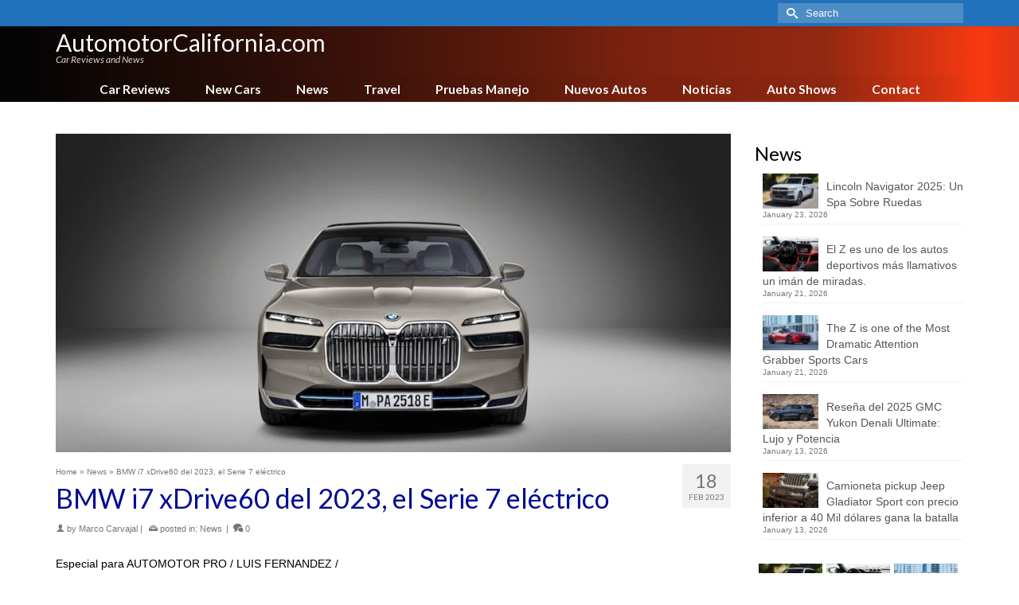

--- FILE ---
content_type: text/html; charset=UTF-8
request_url: https://www.automotorcalifornia.com/bmw-i7-xdrive60-2023
body_size: 22840
content:
<!DOCTYPE html>
<html class="no-js" lang="en" itemscope="itemscope" itemtype="https://schema.org/WebPage" >
<head>
  <meta charset="UTF-8">
  <meta name="viewport" content="width=device-width, initial-scale=1.0">
  <meta http-equiv="X-UA-Compatible" content="IE=edge">
  <meta name='robots' content='index, follow, max-image-preview:large, max-snippet:-1, max-video-preview:-1' />

	<!-- This site is optimized with the Yoast SEO plugin v26.8 - https://yoast.com/product/yoast-seo-wordpress/ -->
	<title>BMW i7 xDrive60 del 2023, el Serie 7 eléctrico - AutomotorCalifornia.com</title>
	<link rel="canonical" href="https://www.automotorcalifornia.com/bmw-i7-xdrive60-2023" />
	<meta property="og:locale" content="en_US" />
	<meta property="og:type" content="article" />
	<meta property="og:title" content="BMW i7 xDrive60 del 2023, el Serie 7 eléctrico - AutomotorCalifornia.com" />
	<meta property="og:description" content="Especial para AUTOMOTOR PRO / LUIS FERNANDEZ / Conducimos el BMW i7 xDrive60 del 2023, un vehículo totalmente eléctrico, que trae lo mejor de BMW, ofreciéndo todo lo que se espera de un Serie 7, pero sin comprometer el tren &hellip; Read More" />
	<meta property="og:url" content="https://www.automotorcalifornia.com/bmw-i7-xdrive60-2023" />
	<meta property="og:site_name" content="AutomotorCalifornia.com" />
	<meta property="article:published_time" content="2023-02-18T00:00:42+00:00" />
	<meta property="og:image" content="https://www.automotorpro.com/wp-content/uploads/sites/2/2023-bmw-i7-02.jpg" />
	<meta name="author" content="Marco Carvajal" />
	<meta name="twitter:card" content="summary_large_image" />
	<meta name="twitter:label1" content="Written by" />
	<meta name="twitter:data1" content="Marco Carvajal" />
	<meta name="twitter:label2" content="Est. reading time" />
	<meta name="twitter:data2" content="6 minutes" />
	<script type="application/ld+json" class="yoast-schema-graph">{"@context":"https://schema.org","@graph":[{"@type":"Article","@id":"https://www.automotorcalifornia.com/bmw-i7-xdrive60-2023#article","isPartOf":{"@id":"https://www.automotorcalifornia.com/bmw-i7-xdrive60-2023"},"author":{"name":"Marco Carvajal","@id":"https://www.automotorcalifornia.com/#/schema/person/5e5112111e54bead1810951854dd109d"},"headline":"BMW i7 xDrive60 del 2023, el Serie 7 eléctrico","datePublished":"2023-02-18T00:00:42+00:00","mainEntityOfPage":{"@id":"https://www.automotorcalifornia.com/bmw-i7-xdrive60-2023"},"wordCount":1115,"image":{"@id":"https://www.automotorcalifornia.com/bmw-i7-xdrive60-2023#primaryimage"},"thumbnailUrl":"https://www.automotorcalifornia.com/wp-content/uploads/sites/11/2023-bmw-i7-01.jpg","articleSection":["News"],"inLanguage":"en-US"},{"@type":"WebPage","@id":"https://www.automotorcalifornia.com/bmw-i7-xdrive60-2023","url":"https://www.automotorcalifornia.com/bmw-i7-xdrive60-2023","name":"BMW i7 xDrive60 del 2023, el Serie 7 eléctrico - AutomotorCalifornia.com","isPartOf":{"@id":"https://www.automotorcalifornia.com/#website"},"primaryImageOfPage":{"@id":"https://www.automotorcalifornia.com/bmw-i7-xdrive60-2023#primaryimage"},"image":{"@id":"https://www.automotorcalifornia.com/bmw-i7-xdrive60-2023#primaryimage"},"thumbnailUrl":"https://www.automotorcalifornia.com/wp-content/uploads/sites/11/2023-bmw-i7-01.jpg","datePublished":"2023-02-18T00:00:42+00:00","author":{"@id":"https://www.automotorcalifornia.com/#/schema/person/5e5112111e54bead1810951854dd109d"},"breadcrumb":{"@id":"https://www.automotorcalifornia.com/bmw-i7-xdrive60-2023#breadcrumb"},"inLanguage":"en-US","potentialAction":[{"@type":"ReadAction","target":["https://www.automotorcalifornia.com/bmw-i7-xdrive60-2023"]}]},{"@type":"ImageObject","inLanguage":"en-US","@id":"https://www.automotorcalifornia.com/bmw-i7-xdrive60-2023#primaryimage","url":"https://www.automotorcalifornia.com/wp-content/uploads/sites/11/2023-bmw-i7-01.jpg","contentUrl":"https://www.automotorcalifornia.com/wp-content/uploads/sites/11/2023-bmw-i7-01.jpg","width":1000,"height":667},{"@type":"BreadcrumbList","@id":"https://www.automotorcalifornia.com/bmw-i7-xdrive60-2023#breadcrumb","itemListElement":[{"@type":"ListItem","position":1,"name":"Home","item":"https://www.automotorcalifornia.com/"},{"@type":"ListItem","position":2,"name":"Blog","item":"https://www.automotorcalifornia.com/blog"},{"@type":"ListItem","position":3,"name":"BMW i7 xDrive60 del 2023, el Serie 7 eléctrico"}]},{"@type":"WebSite","@id":"https://www.automotorcalifornia.com/#website","url":"https://www.automotorcalifornia.com/","name":"AutomotorCalifornia.com","description":"Car Reviews and News","potentialAction":[{"@type":"SearchAction","target":{"@type":"EntryPoint","urlTemplate":"https://www.automotorcalifornia.com/?s={search_term_string}"},"query-input":{"@type":"PropertyValueSpecification","valueRequired":true,"valueName":"search_term_string"}}],"inLanguage":"en-US"},{"@type":"Person","@id":"https://www.automotorcalifornia.com/#/schema/person/5e5112111e54bead1810951854dd109d","name":"Marco Carvajal","image":{"@type":"ImageObject","inLanguage":"en-US","@id":"https://www.automotorcalifornia.com/#/schema/person/image/","url":"https://www.automotorcalifornia.com/wp-content/uploads/sites/11/marco-carvajal-avatar.jpg","contentUrl":"https://www.automotorcalifornia.com/wp-content/uploads/sites/11/marco-carvajal-avatar.jpg","caption":"Marco Carvajal"},"description":"Marco Carvajal has many years of experience in the editorial world, in the entertainment industry including events, cars, music and other fields. He also has wide experience in business, e-business and e-commerce. He is actively involved in the development of AutomotorPro.com and other affiliated car publications, from marketing and business management, to the editorial department as a contributing writer and editor for other writers. His passion for automobiles, travel and art, supports the development of AutomotorPro.com in an original and unique way, as a leader in the automobile editorial industry, nationwide in the United States and international territories. Marco graduated from the University of Miami, in addition to additional studies at other universities and institutions. In the field of business, he has created several enterprises and multinational projects related to publishing and entertainment. As a writer, the number one goal for Marco Carvajal is to be able to communicate clear information easy to understand for our subscribers, in an easy language, very detailed, about automobiles and lifestyle. He also likes to show a different perspective, with innovative style, about the information and characteristics of each car, mostly oriented to the daily life, about what each person may want learn about each car, thinking on the practical daily use of cars in real life. Marco Carvajal tiene muchísimos años de experiencia en el mundo editorial, en la industria del entretenimiento incluyendo eventos, autos, música y otros, así como gran experiencia en los negocios, e-business y e-commerce. Se envuelve activamente en el desarrollo de AutomotorPro.com, desde aspectos de mercadeo y manejo de negocios, hasta el departamento editorial donde también escribe y edita artículos de otros escritores. Su pasión por los autos, viajar y el arte, le ayudan a AutomotorPro.com a desarrollarse de una forma original y única, como un líder en la industria editorial automotriz a nivel nacional en Estados Unidos y otros territorios internacionales. Marco se graduó de la Universidad de Miami, además de haber realizado estudios y cursos en otras universidades e instituciones. En el área de negocio ha fundado varias empresas y creado varios proyectos multinacionales en el área editorial y del entretenimiento. Como escritor, la meta número uno de Marco Carvajal es lograr transmitir información sobre automóviles fácil de entender para los lectores, en un idioma sencillo, los más detallada posible. Además de lograr mostrar un lado diferente e innovador sobre la información y características de cada auto, principalmente orientado a lo cotidiano, a lo que cada persona puede aprender sobre cada automóvil, pensando en la vida diaria, en el uso de cada auto en la vida práctica.","url":"https://www.automotorcalifornia.com/author/marco-carvajal"}]}</script>
	<!-- / Yoast SEO plugin. -->


<link rel='dns-prefetch' href='//fonts.googleapis.com' />
<link rel='dns-prefetch' href='//www.googletagmanager.com' />
<link rel="alternate" type="application/rss+xml" title="AutomotorCalifornia.com &raquo; Feed" href="https://www.automotorcalifornia.com/feed" />
<link rel="alternate" type="application/rss+xml" title="AutomotorCalifornia.com &raquo; Comments Feed" href="https://www.automotorcalifornia.com/comments/feed" />
<link rel="alternate" title="oEmbed (JSON)" type="application/json+oembed" href="https://www.automotorcalifornia.com/wp-json/oembed/1.0/embed?url=https%3A%2F%2Fwww.automotorcalifornia.com%2Fbmw-i7-xdrive60-2023" />
<link rel="alternate" title="oEmbed (XML)" type="text/xml+oembed" href="https://www.automotorcalifornia.com/wp-json/oembed/1.0/embed?url=https%3A%2F%2Fwww.automotorcalifornia.com%2Fbmw-i7-xdrive60-2023&#038;format=xml" />
<style id='wp-img-auto-sizes-contain-inline-css' type='text/css'>
img:is([sizes=auto i],[sizes^="auto," i]){contain-intrinsic-size:3000px 1500px}
/*# sourceURL=wp-img-auto-sizes-contain-inline-css */
</style>
<style id='wp-emoji-styles-inline-css' type='text/css'>

	img.wp-smiley, img.emoji {
		display: inline !important;
		border: none !important;
		box-shadow: none !important;
		height: 1em !important;
		width: 1em !important;
		margin: 0 0.07em !important;
		vertical-align: -0.1em !important;
		background: none !important;
		padding: 0 !important;
	}
/*# sourceURL=wp-emoji-styles-inline-css */
</style>
<style id='wp-block-library-inline-css' type='text/css'>
:root{--wp-block-synced-color:#7a00df;--wp-block-synced-color--rgb:122,0,223;--wp-bound-block-color:var(--wp-block-synced-color);--wp-editor-canvas-background:#ddd;--wp-admin-theme-color:#007cba;--wp-admin-theme-color--rgb:0,124,186;--wp-admin-theme-color-darker-10:#006ba1;--wp-admin-theme-color-darker-10--rgb:0,107,160.5;--wp-admin-theme-color-darker-20:#005a87;--wp-admin-theme-color-darker-20--rgb:0,90,135;--wp-admin-border-width-focus:2px}@media (min-resolution:192dpi){:root{--wp-admin-border-width-focus:1.5px}}.wp-element-button{cursor:pointer}:root .has-very-light-gray-background-color{background-color:#eee}:root .has-very-dark-gray-background-color{background-color:#313131}:root .has-very-light-gray-color{color:#eee}:root .has-very-dark-gray-color{color:#313131}:root .has-vivid-green-cyan-to-vivid-cyan-blue-gradient-background{background:linear-gradient(135deg,#00d084,#0693e3)}:root .has-purple-crush-gradient-background{background:linear-gradient(135deg,#34e2e4,#4721fb 50%,#ab1dfe)}:root .has-hazy-dawn-gradient-background{background:linear-gradient(135deg,#faaca8,#dad0ec)}:root .has-subdued-olive-gradient-background{background:linear-gradient(135deg,#fafae1,#67a671)}:root .has-atomic-cream-gradient-background{background:linear-gradient(135deg,#fdd79a,#004a59)}:root .has-nightshade-gradient-background{background:linear-gradient(135deg,#330968,#31cdcf)}:root .has-midnight-gradient-background{background:linear-gradient(135deg,#020381,#2874fc)}:root{--wp--preset--font-size--normal:16px;--wp--preset--font-size--huge:42px}.has-regular-font-size{font-size:1em}.has-larger-font-size{font-size:2.625em}.has-normal-font-size{font-size:var(--wp--preset--font-size--normal)}.has-huge-font-size{font-size:var(--wp--preset--font-size--huge)}.has-text-align-center{text-align:center}.has-text-align-left{text-align:left}.has-text-align-right{text-align:right}.has-fit-text{white-space:nowrap!important}#end-resizable-editor-section{display:none}.aligncenter{clear:both}.items-justified-left{justify-content:flex-start}.items-justified-center{justify-content:center}.items-justified-right{justify-content:flex-end}.items-justified-space-between{justify-content:space-between}.screen-reader-text{border:0;clip-path:inset(50%);height:1px;margin:-1px;overflow:hidden;padding:0;position:absolute;width:1px;word-wrap:normal!important}.screen-reader-text:focus{background-color:#ddd;clip-path:none;color:#444;display:block;font-size:1em;height:auto;left:5px;line-height:normal;padding:15px 23px 14px;text-decoration:none;top:5px;width:auto;z-index:100000}html :where(.has-border-color){border-style:solid}html :where([style*=border-top-color]){border-top-style:solid}html :where([style*=border-right-color]){border-right-style:solid}html :where([style*=border-bottom-color]){border-bottom-style:solid}html :where([style*=border-left-color]){border-left-style:solid}html :where([style*=border-width]){border-style:solid}html :where([style*=border-top-width]){border-top-style:solid}html :where([style*=border-right-width]){border-right-style:solid}html :where([style*=border-bottom-width]){border-bottom-style:solid}html :where([style*=border-left-width]){border-left-style:solid}html :where(img[class*=wp-image-]){height:auto;max-width:100%}:where(figure){margin:0 0 1em}html :where(.is-position-sticky){--wp-admin--admin-bar--position-offset:var(--wp-admin--admin-bar--height,0px)}@media screen and (max-width:600px){html :where(.is-position-sticky){--wp-admin--admin-bar--position-offset:0px}}

/*# sourceURL=wp-block-library-inline-css */
</style><style id='global-styles-inline-css' type='text/css'>
:root{--wp--preset--aspect-ratio--square: 1;--wp--preset--aspect-ratio--4-3: 4/3;--wp--preset--aspect-ratio--3-4: 3/4;--wp--preset--aspect-ratio--3-2: 3/2;--wp--preset--aspect-ratio--2-3: 2/3;--wp--preset--aspect-ratio--16-9: 16/9;--wp--preset--aspect-ratio--9-16: 9/16;--wp--preset--color--black: #000;--wp--preset--color--cyan-bluish-gray: #abb8c3;--wp--preset--color--white: #fff;--wp--preset--color--pale-pink: #f78da7;--wp--preset--color--vivid-red: #cf2e2e;--wp--preset--color--luminous-vivid-orange: #ff6900;--wp--preset--color--luminous-vivid-amber: #fcb900;--wp--preset--color--light-green-cyan: #7bdcb5;--wp--preset--color--vivid-green-cyan: #00d084;--wp--preset--color--pale-cyan-blue: #8ed1fc;--wp--preset--color--vivid-cyan-blue: #0693e3;--wp--preset--color--vivid-purple: #9b51e0;--wp--preset--color--virtue-primary: #178fea;--wp--preset--color--virtue-primary-light: #6c8dab;--wp--preset--color--very-light-gray: #eee;--wp--preset--color--very-dark-gray: #444;--wp--preset--gradient--vivid-cyan-blue-to-vivid-purple: linear-gradient(135deg,rgb(6,147,227) 0%,rgb(155,81,224) 100%);--wp--preset--gradient--light-green-cyan-to-vivid-green-cyan: linear-gradient(135deg,rgb(122,220,180) 0%,rgb(0,208,130) 100%);--wp--preset--gradient--luminous-vivid-amber-to-luminous-vivid-orange: linear-gradient(135deg,rgb(252,185,0) 0%,rgb(255,105,0) 100%);--wp--preset--gradient--luminous-vivid-orange-to-vivid-red: linear-gradient(135deg,rgb(255,105,0) 0%,rgb(207,46,46) 100%);--wp--preset--gradient--very-light-gray-to-cyan-bluish-gray: linear-gradient(135deg,rgb(238,238,238) 0%,rgb(169,184,195) 100%);--wp--preset--gradient--cool-to-warm-spectrum: linear-gradient(135deg,rgb(74,234,220) 0%,rgb(151,120,209) 20%,rgb(207,42,186) 40%,rgb(238,44,130) 60%,rgb(251,105,98) 80%,rgb(254,248,76) 100%);--wp--preset--gradient--blush-light-purple: linear-gradient(135deg,rgb(255,206,236) 0%,rgb(152,150,240) 100%);--wp--preset--gradient--blush-bordeaux: linear-gradient(135deg,rgb(254,205,165) 0%,rgb(254,45,45) 50%,rgb(107,0,62) 100%);--wp--preset--gradient--luminous-dusk: linear-gradient(135deg,rgb(255,203,112) 0%,rgb(199,81,192) 50%,rgb(65,88,208) 100%);--wp--preset--gradient--pale-ocean: linear-gradient(135deg,rgb(255,245,203) 0%,rgb(182,227,212) 50%,rgb(51,167,181) 100%);--wp--preset--gradient--electric-grass: linear-gradient(135deg,rgb(202,248,128) 0%,rgb(113,206,126) 100%);--wp--preset--gradient--midnight: linear-gradient(135deg,rgb(2,3,129) 0%,rgb(40,116,252) 100%);--wp--preset--font-size--small: 13px;--wp--preset--font-size--medium: 20px;--wp--preset--font-size--large: 36px;--wp--preset--font-size--x-large: 42px;--wp--preset--spacing--20: 0.44rem;--wp--preset--spacing--30: 0.67rem;--wp--preset--spacing--40: 1rem;--wp--preset--spacing--50: 1.5rem;--wp--preset--spacing--60: 2.25rem;--wp--preset--spacing--70: 3.38rem;--wp--preset--spacing--80: 5.06rem;--wp--preset--shadow--natural: 6px 6px 9px rgba(0, 0, 0, 0.2);--wp--preset--shadow--deep: 12px 12px 50px rgba(0, 0, 0, 0.4);--wp--preset--shadow--sharp: 6px 6px 0px rgba(0, 0, 0, 0.2);--wp--preset--shadow--outlined: 6px 6px 0px -3px rgb(255, 255, 255), 6px 6px rgb(0, 0, 0);--wp--preset--shadow--crisp: 6px 6px 0px rgb(0, 0, 0);}:where(.is-layout-flex){gap: 0.5em;}:where(.is-layout-grid){gap: 0.5em;}body .is-layout-flex{display: flex;}.is-layout-flex{flex-wrap: wrap;align-items: center;}.is-layout-flex > :is(*, div){margin: 0;}body .is-layout-grid{display: grid;}.is-layout-grid > :is(*, div){margin: 0;}:where(.wp-block-columns.is-layout-flex){gap: 2em;}:where(.wp-block-columns.is-layout-grid){gap: 2em;}:where(.wp-block-post-template.is-layout-flex){gap: 1.25em;}:where(.wp-block-post-template.is-layout-grid){gap: 1.25em;}.has-black-color{color: var(--wp--preset--color--black) !important;}.has-cyan-bluish-gray-color{color: var(--wp--preset--color--cyan-bluish-gray) !important;}.has-white-color{color: var(--wp--preset--color--white) !important;}.has-pale-pink-color{color: var(--wp--preset--color--pale-pink) !important;}.has-vivid-red-color{color: var(--wp--preset--color--vivid-red) !important;}.has-luminous-vivid-orange-color{color: var(--wp--preset--color--luminous-vivid-orange) !important;}.has-luminous-vivid-amber-color{color: var(--wp--preset--color--luminous-vivid-amber) !important;}.has-light-green-cyan-color{color: var(--wp--preset--color--light-green-cyan) !important;}.has-vivid-green-cyan-color{color: var(--wp--preset--color--vivid-green-cyan) !important;}.has-pale-cyan-blue-color{color: var(--wp--preset--color--pale-cyan-blue) !important;}.has-vivid-cyan-blue-color{color: var(--wp--preset--color--vivid-cyan-blue) !important;}.has-vivid-purple-color{color: var(--wp--preset--color--vivid-purple) !important;}.has-black-background-color{background-color: var(--wp--preset--color--black) !important;}.has-cyan-bluish-gray-background-color{background-color: var(--wp--preset--color--cyan-bluish-gray) !important;}.has-white-background-color{background-color: var(--wp--preset--color--white) !important;}.has-pale-pink-background-color{background-color: var(--wp--preset--color--pale-pink) !important;}.has-vivid-red-background-color{background-color: var(--wp--preset--color--vivid-red) !important;}.has-luminous-vivid-orange-background-color{background-color: var(--wp--preset--color--luminous-vivid-orange) !important;}.has-luminous-vivid-amber-background-color{background-color: var(--wp--preset--color--luminous-vivid-amber) !important;}.has-light-green-cyan-background-color{background-color: var(--wp--preset--color--light-green-cyan) !important;}.has-vivid-green-cyan-background-color{background-color: var(--wp--preset--color--vivid-green-cyan) !important;}.has-pale-cyan-blue-background-color{background-color: var(--wp--preset--color--pale-cyan-blue) !important;}.has-vivid-cyan-blue-background-color{background-color: var(--wp--preset--color--vivid-cyan-blue) !important;}.has-vivid-purple-background-color{background-color: var(--wp--preset--color--vivid-purple) !important;}.has-black-border-color{border-color: var(--wp--preset--color--black) !important;}.has-cyan-bluish-gray-border-color{border-color: var(--wp--preset--color--cyan-bluish-gray) !important;}.has-white-border-color{border-color: var(--wp--preset--color--white) !important;}.has-pale-pink-border-color{border-color: var(--wp--preset--color--pale-pink) !important;}.has-vivid-red-border-color{border-color: var(--wp--preset--color--vivid-red) !important;}.has-luminous-vivid-orange-border-color{border-color: var(--wp--preset--color--luminous-vivid-orange) !important;}.has-luminous-vivid-amber-border-color{border-color: var(--wp--preset--color--luminous-vivid-amber) !important;}.has-light-green-cyan-border-color{border-color: var(--wp--preset--color--light-green-cyan) !important;}.has-vivid-green-cyan-border-color{border-color: var(--wp--preset--color--vivid-green-cyan) !important;}.has-pale-cyan-blue-border-color{border-color: var(--wp--preset--color--pale-cyan-blue) !important;}.has-vivid-cyan-blue-border-color{border-color: var(--wp--preset--color--vivid-cyan-blue) !important;}.has-vivid-purple-border-color{border-color: var(--wp--preset--color--vivid-purple) !important;}.has-vivid-cyan-blue-to-vivid-purple-gradient-background{background: var(--wp--preset--gradient--vivid-cyan-blue-to-vivid-purple) !important;}.has-light-green-cyan-to-vivid-green-cyan-gradient-background{background: var(--wp--preset--gradient--light-green-cyan-to-vivid-green-cyan) !important;}.has-luminous-vivid-amber-to-luminous-vivid-orange-gradient-background{background: var(--wp--preset--gradient--luminous-vivid-amber-to-luminous-vivid-orange) !important;}.has-luminous-vivid-orange-to-vivid-red-gradient-background{background: var(--wp--preset--gradient--luminous-vivid-orange-to-vivid-red) !important;}.has-very-light-gray-to-cyan-bluish-gray-gradient-background{background: var(--wp--preset--gradient--very-light-gray-to-cyan-bluish-gray) !important;}.has-cool-to-warm-spectrum-gradient-background{background: var(--wp--preset--gradient--cool-to-warm-spectrum) !important;}.has-blush-light-purple-gradient-background{background: var(--wp--preset--gradient--blush-light-purple) !important;}.has-blush-bordeaux-gradient-background{background: var(--wp--preset--gradient--blush-bordeaux) !important;}.has-luminous-dusk-gradient-background{background: var(--wp--preset--gradient--luminous-dusk) !important;}.has-pale-ocean-gradient-background{background: var(--wp--preset--gradient--pale-ocean) !important;}.has-electric-grass-gradient-background{background: var(--wp--preset--gradient--electric-grass) !important;}.has-midnight-gradient-background{background: var(--wp--preset--gradient--midnight) !important;}.has-small-font-size{font-size: var(--wp--preset--font-size--small) !important;}.has-medium-font-size{font-size: var(--wp--preset--font-size--medium) !important;}.has-large-font-size{font-size: var(--wp--preset--font-size--large) !important;}.has-x-large-font-size{font-size: var(--wp--preset--font-size--x-large) !important;}
/*# sourceURL=global-styles-inline-css */
</style>

<style id='classic-theme-styles-inline-css' type='text/css'>
/*! This file is auto-generated */
.wp-block-button__link{color:#fff;background-color:#32373c;border-radius:9999px;box-shadow:none;text-decoration:none;padding:calc(.667em + 2px) calc(1.333em + 2px);font-size:1.125em}.wp-block-file__button{background:#32373c;color:#fff;text-decoration:none}
/*# sourceURL=/wp-includes/css/classic-themes.min.css */
</style>
<link rel='stylesheet' id='ppress-frontend-css' href='https://www.automotorcalifornia.com/wp-content/plugins/wp-user-avatar/assets/css/frontend.min.css?ver=4.16.9' type='text/css' media='all' />
<link rel='stylesheet' id='ppress-flatpickr-css' href='https://www.automotorcalifornia.com/wp-content/plugins/wp-user-avatar/assets/flatpickr/flatpickr.min.css?ver=4.16.9' type='text/css' media='all' />
<link rel='stylesheet' id='ppress-select2-css' href='https://www.automotorcalifornia.com/wp-content/plugins/wp-user-avatar/assets/select2/select2.min.css?ver=6.9' type='text/css' media='all' />
<style id='kadence-blocks-global-variables-inline-css' type='text/css'>
:root {--global-kb-font-size-sm:clamp(0.8rem, 0.73rem + 0.217vw, 0.9rem);--global-kb-font-size-md:clamp(1.1rem, 0.995rem + 0.326vw, 1.25rem);--global-kb-font-size-lg:clamp(1.75rem, 1.576rem + 0.543vw, 2rem);--global-kb-font-size-xl:clamp(2.25rem, 1.728rem + 1.63vw, 3rem);--global-kb-font-size-xxl:clamp(2.5rem, 1.456rem + 3.26vw, 4rem);--global-kb-font-size-xxxl:clamp(2.75rem, 0.489rem + 7.065vw, 6rem);}:root {--global-palette1: #3182CE;--global-palette2: #2B6CB0;--global-palette3: #1A202C;--global-palette4: #2D3748;--global-palette5: #4A5568;--global-palette6: #718096;--global-palette7: #EDF2F7;--global-palette8: #F7FAFC;--global-palette9: #ffffff;}
/*# sourceURL=kadence-blocks-global-variables-inline-css */
</style>
<link rel='stylesheet' id='kadence_slider_css-css' href='https://www.automotorcalifornia.com/wp-content/plugins/kadence-slider/css/ksp.css?ver=2.3.6' type='text/css' media='all' />
<link rel='stylesheet' id='virtue_main-css' href='https://www.automotorcalifornia.com/wp-content/themes/virtue_premium/assets/css/virtue.css?ver=4.10.21' type='text/css' media='all' />
<link rel='stylesheet' id='virtue_print-css' href='https://www.automotorcalifornia.com/wp-content/themes/virtue_premium/assets/css/virtue_print.css?ver=4.10.21' type='text/css' media='print' />
<link rel='stylesheet' id='virtue_icons-css' href='https://www.automotorcalifornia.com/wp-content/themes/virtue_premium/assets/css/virtue_icons.css?ver=4.10.21' type='text/css' media='all' />
<link rel='stylesheet' id='virtue_skin-css' href='https://www.automotorcalifornia.com/wp-content/themes/virtue_premium/assets/css/skins/blush.css?ver=4.10.21' type='text/css' media='all' />
<link rel='stylesheet' id='redux-google-fonts-virtue_premium-css' href='https://fonts.googleapis.com/css?family=Lato%3A400%2C400italic%2C700&#038;ver=6.9' type='text/css' media='all' />
<link rel='stylesheet' id='redux-google-fonts-kadence_slider-css' href='https://fonts.googleapis.com/css?family=Raleway%3A800%2C600%2C400%2C300%2C200&#038;ver=6.9' type='text/css' media='all' />
<script type="text/javascript" src="https://www.automotorcalifornia.com/wp-includes/js/jquery/jquery.min.js?ver=3.7.1" id="jquery-core-js"></script>
<script type="text/javascript" src="https://www.automotorcalifornia.com/wp-includes/js/jquery/jquery-migrate.min.js?ver=3.4.1" id="jquery-migrate-js"></script>
<script type="text/javascript" src="https://www.automotorcalifornia.com/wp-content/plugins/wp-user-avatar/assets/flatpickr/flatpickr.min.js?ver=4.16.9" id="ppress-flatpickr-js"></script>
<script type="text/javascript" src="https://www.automotorcalifornia.com/wp-content/plugins/wp-user-avatar/assets/select2/select2.min.js?ver=4.16.9" id="ppress-select2-js"></script>
<link rel="https://api.w.org/" href="https://www.automotorcalifornia.com/wp-json/" /><link rel="alternate" title="JSON" type="application/json" href="https://www.automotorcalifornia.com/wp-json/wp/v2/posts/5594" /><link rel="EditURI" type="application/rsd+xml" title="RSD" href="https://www.automotorcalifornia.com/xmlrpc.php?rsd" />

<link rel='shortlink' href='https://www.automotorcalifornia.com/?p=5594' />
<meta name="generator" content="Site Kit by Google 1.171.0" /><style type="text/css" id="kt-custom-css">#logo {padding-top:6px;}#logo {padding-bottom:0px;}#logo {margin-left:0px;}#logo {margin-right:0px;}#nav-main, .nav-main {margin-top:4px;}#nav-main, .nav-main  {margin-bottom:0px;}.headerfont, .tp-caption, .yith-wcan-list li, .yith-wcan .yith-wcan-reset-navigation, ul.yith-wcan-label li a, .price {font-family:Lato;} 
  .topbarmenu ul li {font-family:Lato;}
  #kadbreadcrumbs {font-family:;}#containerfooter h3, #containerfooter h5, #containerfooter, .footercredits p, .footerclass a, .footernav ul li a {color:#515151;}.kt-call-sitewide-to-action {padding-top:4px; padding-bottom:4px;}.home-message:hover {background-color:#178fea; background-color: rgba(23, 143, 234, 0.6);}
  nav.woocommerce-pagination ul li a:hover, .wp-pagenavi a:hover, .panel-heading .accordion-toggle, .variations .kad_radio_variations label:hover, .variations .kad_radio_variations input[type=radio]:focus + label, .variations .kad_radio_variations label.selectedValue, .variations .kad_radio_variations input[type=radio]:checked + label {border-color: #178fea;}
  a, a:focus, #nav-main ul.sf-menu ul li a:hover, .product_price ins .amount, .price ins .amount, .color_primary, .primary-color, #logo a.brand, #nav-main ul.sf-menu a:hover,
  .woocommerce-message:before, .woocommerce-info:before, #nav-second ul.sf-menu a:hover, .footerclass a:hover, .posttags a:hover, .subhead a:hover, .nav-trigger-case:hover .kad-menu-name, 
  .nav-trigger-case:hover .kad-navbtn, #kadbreadcrumbs a:hover, #wp-calendar a, .testimonialbox .kadtestimoniallink:hover, .star-rating, .has-virtue-primary-color {color: #178fea;}
.widget_price_filter .ui-slider .ui-slider-handle, .product_item .kad_add_to_cart:hover, .product_item.hidetheaction:hover .kad_add_to_cart:hover, .kad-btn-primary, .button.pay, html .woocommerce-page .widget_layered_nav ul.yith-wcan-label li a:hover, html .woocommerce-page .widget_layered_nav ul.yith-wcan-label li.chosen a,
.product-category.grid_item a:hover h5, .woocommerce-message .button, .widget_layered_nav_filters ul li a, .widget_layered_nav ul li.chosen a, .track_order .button, .wpcf7 input.wpcf7-submit, .yith-wcan .yith-wcan-reset-navigation,.single_add_to_cart_button,
#containerfooter .menu li a:hover, .bg_primary, .portfolionav a:hover, .home-iconmenu a:hover, .home-iconmenu .home-icon-item:hover, p.demo_store, .topclass, #commentform .form-submit #submit, .kad-hover-bg-primary:hover, .widget_shopping_cart_content .checkout,
.login .form-row .button, .post-password-form input[type="submit"], .menu-cart-btn .kt-cart-total, #kad-head-cart-popup a.button.checkout, .kad-post-navigation .kad-previous-link a:hover, .kad-post-navigation .kad-next-link a:hover, .shipping-calculator-form .button, .cart_totals .checkout-button, .select2-results .select2-highlighted, .variations .kad_radio_variations label.selectedValue, .variations .kad_radio_variations input[type=radio]:checked + label, #payment #place_order, .shop_table .actions input[type=submit].checkout-button, input[type="submit"].button, .productnav a:hover, .image_menu_hover_class, .select2-container--default .select2-results__option--highlighted[aria-selected], .has-virtue-primary-background-color {background: #178fea;}#nav-second ul.sf-menu > li:hover > a, #nav-second ul.sf-menu a:hover, #nav-second ul.sf-menu a:focus, #nav-second ul.sf-menu li.current-menu-item > a, #nav-second ul.sf-menu ul li a:hover {color:#000000;}#nav-second ul.sf-menu > li:hover, #nav-second ul.sf-menu > li:focus, #nav-second ul.sf-menu > li.current-menu-item, #nav-second ul.sf-menu ul > li.current-menu-item, #nav-second ul.sf-menu ul li a:hover, #nav-second ul.sf-menu ul li a:focus {background:#e8e8e8;}#nav-main ul.sf-menu a:hover, #nav-main ul.sf-menu a:focus, .nav-main ul.sf-menu a:hover, .nav-main ul.sf-menu a:focus, #nav-main ul.sf-menu li.current-menu-item > a, .nav-main ul.sf-menu li.current-menu-item > a, #nav-main ul.sf-menu ul li a:hover, .nav-main ul.sf-menu ul li a:hover, #nav-main ul.sf-menu ul li a:focus, .nav-main ul.sf-menu ul li a:focus {color:#ffffff;}#nav-main ul.sf-menu li a:hover, #nav-main ul.sf-menu li a:focus, .nav-main ul.sf-menu a:hover, .nav-main ul.sf-menu a:focus, #nav-main ul.sf-menu li.current-menu-item > a, .nav-main ul.sf-menu li.current-menu-item > a, #nav-main ul.sf-menu ul li a:hover, .nav-main ul.sf-menu ul li a:hover, #nav-main ul.sf-menu ul li a:focus, .nav-main ul.sf-menu ul li a:focus  {background:#1e73be;}.kad-mobile-nav .kad-nav-inner li.current-menu-item>a, .kad-mobile-nav .kad-nav-inner li a:hover, .kad-mobile-nav .kad-nav-inner li a:focus, #kad-banner .mobile-nav-trigger-id a.nav-trigger-case:hover .kad-menu-name, #kad-banner .mobile-nav-trigger-id a.nav-trigger-case:focus .kad-menu-name, #kad-banner .mobile-nav-trigger-id a.nav-trigger-case:hover .kad-navbtn, #kad-banner .mobile-nav-trigger-id a.nav-trigger-case:focus .kad-navbtn {background:#dd3333;}.contentclass, .nav-tabs>li.active>a, .nav-tabs>li.active>a:hover, .nav-tabs>li.active>a:focus, .hrule_gradient:after {background:#ffffff    ;}.topclass {background:#1e73be    ;}.headerclass, .mobile-headerclass, .kt-mainnavsticky .sticky-wrapper.is-sticky #nav-main {background: url(https://www.automotorcalifornia.com/wp-content/uploads/sites/11/bg-header-black-red.png) no-repeat left top;}.navclass {background:transparent  repeat-x  bottom;}header .nav-trigger .nav-trigger-case {width: 100%; position: static; display:block;}.sidebar a, .product_price, .select2-container .select2-choice, .kt_product_toggle_container .toggle_grid, .kt_product_toggle_container .toggle_list, .kt_product_toggle_container_list .toggle_grid, .kt_product_toggle_container_list .toggle_list {color:#000000;}.sidebar a, .product_price, .select2-container .select2-choice, .kt_product_toggle_container .toggle_grid, .kt_product_toggle_container .toggle_list, .kt_product_toggle_container_list .toggle_grid, .kt_product_toggle_container_list .toggle_list {color:#000000;}.mobile-header-container a, .mobile-header-container .mh-nav-trigger-case{color:#ffffff;}#nav-second ul.sf-menu>li {width:12.5%;}.kad-header-style-two .nav-main ul.sf-menu > li {width: 33.333333%;}.kad-mobile-nav .form-search .search-query, .kad-mobile-nav .form-search .search-icon {color:#ffffff;}.kad-mobile-nav .form-search :-moz-placeholder {color:#ffffff;}.kad-mobile-nav .form-search ::-moz-placeholder {color:#ffffff;}.kad-mobile-nav .form-search :-ms-input-placeholder {color:#ffffff;}.kad-mobile-nav .form-search ::-webkit-input-placeholder {color:#ffffff;}.entry-content p { margin-bottom:16px;}.headerclass {
opacity: 0.96;
}
.headerclass {
  z-index: 1020;
  position: relative;
  top: 0 !important;
}
.admin-bar .is-sticky .headerclass {
    top:32px !important;
}
.admin-bar.stickyheader #kad-banner {
    position: relative;
}

</style><!-- Google tag (gtag.js) -->
<script async src="https://www.googletagmanager.com/gtag/js?id=G-9B89L8SE1Z"></script>
<script>
  window.dataLayer = window.dataLayer || [];
  function gtag(){dataLayer.push(arguments);}
  gtag('js', new Date());

  gtag('config', 'G-9B89L8SE1Z');
</script><link rel="icon" href="https://www.automotorcalifornia.com/wp-content/uploads/sites/11/cropped-AC-32x32.png" sizes="32x32" />
<link rel="icon" href="https://www.automotorcalifornia.com/wp-content/uploads/sites/11/cropped-AC-192x192.png" sizes="192x192" />
<link rel="apple-touch-icon" href="https://www.automotorcalifornia.com/wp-content/uploads/sites/11/cropped-AC-180x180.png" />
<meta name="msapplication-TileImage" content="https://www.automotorcalifornia.com/wp-content/uploads/sites/11/cropped-AC-270x270.png" />
<style type="text/css" title="dynamic-css" class="options-output">header #logo a.brand,.logofont{font-family:Lato;line-height:28px;font-weight:400;font-style:normal;color:#ffffff;font-size:30px;}.kad_tagline{font-family:Lato;line-height:10px;font-weight:400;font-style:italic;color:#e8d8d0;font-size:12px;}.kad-call-sitewide-title-case h2.kad-call-title{color:#ffffff;}.kad-call-sitewide-button-case a.kad-btn-primary{background-color:#000000;}.kad-call-sitewide-button-case a.kad-btn-primary:hover{color:#000000;}.kad-call-sitewide-button-case a.kad-btn-primary:hover{background-color:#ffffff;}.kt-call-sitewide-to-action{background-repeat:no-repeat;background-position:right center;background-image:url('https://www.automotorcalifornia.com/wp-content/uploads/sites/11/tesla-auto-conduccion.jpg');}h1{font-family:Lato;line-height:36px;font-weight:400;font-style:normal;color:#000c91;font-size:34px;}h2{font-family:Lato;line-height:34px;font-weight:400;font-style:normal;color:#000000;font-size:30px;}h3{font-family:Lato;line-height:30px;font-weight:400;font-style:normal;color:#000000;font-size:24px;}h4{font-family:Lato;line-height:26px;font-weight:400;font-style:normal;font-size:24px;}h5{font-family:Lato;line-height:22px;font-weight:normal;font-style:normal;color:#000000;font-size:18px;}body{line-height:20px;font-weight:400;font-style:normal;color:#000000;font-size:14px;}#nav-main ul.sf-menu a, .nav-main ul.sf-menu a{font-family:Lato;line-height:16px;font-weight:700;font-style:normal;color:#ffffff;font-size:15.7px;}#nav-second ul.sf-menu a{font-family:Lato;line-height:16px;font-weight:400;font-style:normal;color:#848484;font-size:12px;}#nav-main ul.sf-menu ul li a, #nav-second ul.sf-menu ul li a, .nav-main ul.sf-menu ul li a{line-height:inherit;font-size:12px;}.kad-nav-inner .kad-mnav, .kad-mobile-nav .kad-nav-inner li a,.nav-trigger-case{font-family:Lato;line-height:18px;font-weight:400;font-style:normal;color:#ffffff;font-size:16px;}</style></head>
<body class="wp-singular post-template-default single single-post postid-5594 single-format-standard wp-embed-responsive wp-theme-virtue_premium stickyheader virtue-skin-blush wide bmw-i7-xdrive60-2023" data-smooth-scrolling="0" data-smooth-scrolling-hide="0" data-jsselect="1" data-product-tab-scroll="0" data-animate="1" data-sticky="1" >
		<div id="wrapper" class="container">
	<!--[if lt IE 8]><div class="alert"> You are using an outdated browser. Please upgrade your browser to improve your experience.</div><![endif]-->
	<header id="kad-banner" class="banner headerclass kt-not-mobile-sticky " data-header-shrink="0" data-mobile-sticky="0" data-menu-stick="0">
<div id="topbar" class="topclass">
	<div class="container">
		<div class="row">
			<div class="col-md-6 col-sm-6 kad-topbar-left">
				<div class="topbarmenu clearfix">
								</div>
			</div><!-- close col-md-6 -->
			<div class="col-md-6 col-sm-6 kad-topbar-right">
				<div id="topbar-search" class="topbar-widget">
					<form role="search" method="get" class="form-search" action="https://www.automotorcalifornia.com/">
	<label>
		<span class="screen-reader-text">Search for:</span>
		<input type="text" value="" name="s" class="search-query" placeholder="Search">
	</label>
	<button type="submit" class="search-icon" aria-label="Submit Search"><i class="icon-search"></i></button>
</form>
				</div>
			</div> <!-- close col-md-6-->
		</div> <!-- Close Row -->
			</div> <!-- Close Container -->
</div>	<div class="container">
		<div class="row">
			<div class="col-md-4 clearfix kad-header-left">
				<div id="logo" class="logocase">
					<a class="brand logofont" href="https://www.automotorcalifornia.com/" title="AutomotorCalifornia.com">
						AutomotorCalifornia.com					</a>
										<p class="kad_tagline belowlogo-text">Car Reviews and News</p>
								</div> <!-- Close #logo -->
			</div><!-- close kad-header-left -->
							<div class="col-md-8 kad-header-widget">
									</div><!-- close kad-header-widget -->
			</div><!-- Close Row -->
			<div class="row"> 
						<div class="col-md-12 kad-header-right">
							<nav id="nav-main" class="clearfix">
					<ul id="menu-primary-menu" class="sf-menu"><li  class=" menu-item-5001 menu-item menu-car-reviews"><a href="/category/car-reviews"><span>Car Reviews</span></a></li>
<li  class=" menu-item-5002 menu-item menu-new-cars"><a href="/category/new-cars"><span>New Cars</span></a></li>
<li  class=" menu-item-5036 menu-item menu-news"><a href="/category/news"><span>News</span></a></li>
<li  class=" menu-item-5037 menu-item menu-travel"><a href="/category/travel"><span>Travel</span></a></li>
<li  class=" menu-item-5041 menu-item menu-pruebas-manejo"><a href="https://www.automotorcalifornia.com/category/pruebas-manejo"><span>Pruebas Manejo</span></a></li>
<li  class=" menu-item-5040 menu-item menu-nuevos-autos"><a href="https://www.automotorcalifornia.com/category/nuevos-autos"><span>Nuevos Autos</span></a></li>
<li  class=" sf-dropdown menu-item-has-children menu-item-5048 menu-item menu-noticias"><a href="/category/noticias"><span>Noticias</span></a>
<ul class="sub-menu sf-dropdown-menu dropdown">
	<li  class=" menu-item-5039 menu-item menu-novedades"><a href="https://www.automotorcalifornia.com/category/novedades"><span>Novedades</span></a></li>
</ul>
</li>
<li  class=" menu-item-5038 menu-item menu-auto-shows"><a href="https://www.automotorcalifornia.com/category/auto-shows"><span>Auto Shows</span></a></li>
<li  class=" sf-dropdown menu-item-has-children menu-item-5051 menu-item menu-contact"><a href="https://www.automotorcalifornia.com/contact"><span>Contact</span></a>
<ul class="sub-menu sf-dropdown-menu dropdown">
	<li  class=" menu-item-5045 menu-item menu-auto-network"><a href="https://www.automotorcalifornia.com/network"><span>Auto Network</span></a></li>
	<li  class=" current_page_parent menu-item-5052 menu-item menu-blog"><a href="https://www.automotorcalifornia.com/blog"><span>Blog</span></a></li>
	<li  class=" sf-dropdown-submenu menu-item-has-children menu-item-5042 menu-item menu-contacto"><a href="https://www.automotorcalifornia.com/contacto"><span>Contacto</span></a>
	<ul class="sub-menu sf-dropdown-menu dropdown">
		<li  class=" menu-item-5043 menu-item menu-quienes-somos"><a href="https://www.automotorcalifornia.com/contacto/quienes-somos"><span>¿Quiénes somos?</span></a></li>
		<li  class=" menu-item-5044 menu-item menu-nuestro-personal"><a href="https://www.automotorcalifornia.com/contacto/personal"><span>Nuestro Personal</span></a></li>
		<li  class=" menu-item-5047 menu-item menu-terminos-y-condiciones"><a href="https://www.automotorcalifornia.com/terminos-condiciones"><span>Términos y Condiciones</span></a></li>
		<li  class=" menu-item-5046 menu-item menu-politica-de-privacidad"><a href="https://www.automotorcalifornia.com/politica-privacidad"><span>Política de Privacidad</span></a></li>
	</ul>
</li>
</ul>
</li>
           </ul>				</nav>
							</div> <!-- Close kad-header-right -->       
		</div> <!-- Close Row -->
						<div id="mobile-nav-trigger" class="nav-trigger mobile-nav-trigger-id">
					<button class="nav-trigger-case collapsed mobileclass" title="Menu" aria-label="Menu" data-toggle="collapse" rel="nofollow" data-target=".mobile_menu_collapse">
						<span class="kad-navbtn clearfix">
							<i class="icon-menu"></i>
						</span>
						<span class="kad-menu-name">
							Menu						</span>
					</button>
				</div>
				<div id="kad-mobile-nav" class="kad-mobile-nav id-kad-mobile-nav">
					<div class="kad-nav-inner mobileclass">
						<div id="mobile_menu_collapse" class="kad-nav-collapse collapse mobile_menu_collapse">
							<ul id="menu-primary-menu-1" class="kad-mnav"><li  class="menu-car-reviews menu-item-5001"><a href="/category/car-reviews"><span>Car Reviews</span></a></li>
<li  class="menu-new-cars menu-item-5002"><a href="/category/new-cars"><span>New Cars</span></a></li>
<li  class="menu-news menu-item-5036"><a href="/category/news"><span>News</span></a></li>
<li  class="menu-travel menu-item-5037"><a href="/category/travel"><span>Travel</span></a></li>
<li  class="menu-pruebas-manejo menu-item-5041"><a href="https://www.automotorcalifornia.com/category/pruebas-manejo"><span>Pruebas Manejo</span></a></li>
<li  class="menu-nuevos-autos menu-item-5040"><a href="https://www.automotorcalifornia.com/category/nuevos-autos"><span>Nuevos Autos</span></a></li>
<li  class="menu-noticias sf-dropdown sf-dropdown-toggle menu-item-5048"><a href="/category/noticias"><span>Noticias</span></a><button class="kad-submenu-accordion collapse-next kad-submenu-accordion-open" data-parent=".kad-nav-collapse" data-toggle="collapse"><i class="icon-arrow-down"></i><i class="icon-arrow-up"></i></button>
<ul class="sub-menu sf-dropdown-menu collapse">
	<li  class="menu-novedades menu-item-5039"><a href="https://www.automotorcalifornia.com/category/novedades"><span>Novedades</span></a></li>
</ul>
</li>
<li  class="menu-auto-shows menu-item-5038"><a href="https://www.automotorcalifornia.com/category/auto-shows"><span>Auto Shows</span></a></li>
<li  class="menu-contact sf-dropdown sf-dropdown-toggle menu-item-5051"><a href="https://www.automotorcalifornia.com/contact"><span>Contact</span></a><button class="kad-submenu-accordion collapse-next kad-submenu-accordion-open" data-parent=".kad-nav-collapse" data-toggle="collapse"><i class="icon-arrow-down"></i><i class="icon-arrow-up"></i></button>
<ul class="sub-menu sf-dropdown-menu collapse">
	<li  class="menu-auto-network menu-item-5045"><a href="https://www.automotorcalifornia.com/network"><span>Auto Network</span></a></li>
	<li  class="menu-blog current_page_parent menu-item-5052"><a href="https://www.automotorcalifornia.com/blog"><span>Blog</span></a></li>
	<li  class="menu-contacto sf-dropdown-submenu sf-dropdown-toggle menu-item-5042"><a href="https://www.automotorcalifornia.com/contacto"><span>Contacto</span></a><button class="kad-submenu-accordion collapse-next kad-submenu-accordion-open" data-parent=".kad-nav-collapse" data-toggle="collapse"><i class="icon-arrow-down"></i><i class="icon-arrow-up"></i></button>
	<ul class="sub-menu sf-dropdown-menu collapse">
		<li  class="menu-quienes-somos menu-item-5043"><a href="https://www.automotorcalifornia.com/contacto/quienes-somos"><span>¿Quiénes somos?</span></a></li>
		<li  class="menu-nuestro-personal menu-item-5044"><a href="https://www.automotorcalifornia.com/contacto/personal"><span>Nuestro Personal</span></a></li>
		<li  class="menu-terminos-y-condiciones menu-item-5047"><a href="https://www.automotorcalifornia.com/terminos-condiciones"><span>Términos y Condiciones</span></a></li>
		<li  class="menu-politica-de-privacidad menu-item-5046"><a href="https://www.automotorcalifornia.com/politica-privacidad"><span>Política de Privacidad</span></a></li>
	</ul>
</li>
</ul>
</li>
</ul>						</div>
					</div>
				</div>   
					</div> <!-- Close Container -->
	</header>
	<div class="wrap clearfix contentclass hfeed" role="document">

			<div id="content" class="container">
	<div id="post-5594" class="row single-article">
		<div class="main col-lg-9 col-md-8" id="ktmain" role="main">
							<article class="kt_post_header_content-image post-5594 post type-post status-publish format-standard has-post-thumbnail hentry category-news">
							<div class="imghoverclass postfeat post-single-img">
			<a href="https://www.automotorcalifornia.com/wp-content/uploads/sites/11/2023-bmw-i7-01.jpg" rel-data="lightbox">
				<div itemprop="image" itemscope itemtype="https://schema.org/ImageObject"><img width="848" height="400" src="https://www.automotorcalifornia.com/wp-content/uploads/sites/11/2023-bmw-i7-01-848x400.jpg"    class="" itemprop="contentUrl" alt=""><meta itemprop="url" content="https://www.automotorcalifornia.com/wp-content/uploads/sites/11/2023-bmw-i7-01-848x400.jpg"><meta itemprop="width" content="848px"><meta itemprop="height" content="400px"></div>			</a>
		</div>
			<div class="postmeta updated color_gray">
		<div class="postdate bg-lightgray headerfont">
			<meta itemprop="datePublished" content="2023-02-18T00:00:42+00:00">
			<span class="postday">18</span>
			Feb 2023		</div>
	</div>
						<header>
					<div id="kadbreadcrumbs" class="color_gray"><span><a href="https://www.automotorcalifornia.com/" class="kad-bc-home"><span>Home</span></a></span> <span class="bc-delimiter">&raquo;</span> <span><a href="https://www.automotorcalifornia.com/category/news"><span>News</span></a></span> <span class="bc-delimiter">&raquo;</span> <span class="kad-breadcurrent">BMW i7 xDrive60 del 2023, el Serie 7 eléctrico</span></div><h1 class="entry-title">BMW i7 xDrive60 del 2023, el Serie 7 eléctrico</h1><div class="subhead">
			<span class="postauthortop author vcard">
			<i class="icon-user2"></i>
			by 			<span itemprop="author"><a href="https://www.automotorcalifornia.com/author/marco-carvajal" class="fn" rel="author">Marco Carvajal</a></span>
			<span class="virtue-meta-divider post-author-divider"> | </span>
		</span>
				<span class="postedintop">
			<i class="icon-drawer"></i>
			posted in: <a href="https://www.automotorcalifornia.com/category/news" rel="category tag">News</a>		</span>
		<span class="virtue-meta-divider post-category-divider kad-hidepostedin"> | </span>
				<span class="postcommentscount">
			<a href="https://www.automotorcalifornia.com/bmw-i7-xdrive60-2023#virtue_comments">
				<i class="icon-bubbles"></i>
				0			</a>
		</span>
		</div>
					</header>
					<div class="entry-content clearfix" itemprop="articleBody">
						<figure class="wp-block-image size-full"></figure>
<p>Especial para AUTOMOTOR PRO / LUIS FERNANDEZ /</p>
<p>Conducimos el BMW i7 xDrive60 del 2023, un vehículo totalmente eléctrico, que trae lo mejor de BMW, ofreciéndo todo lo que se espera de un Serie 7, pero sin comprometer el tren motriz. </p>
<p>Esto significa que con este auto, se obtiene todo el lujo, pero con un manejo eléctrico. Por cierto, para los pasajeros traseros es una de las mejores experiencias que encontrarán en un coche eléctrico, permitiéndoles reclinarse, relajarse y hasta disfrutar de un propio cine privado.</p>
<p>El logro de BMW es ofrecer un Serie 7, independientemente de que se elija el eléctrico o el de combustión. El i7, ofrece mucha potencia y buena autonomía, es un gran vehículo para conducir. </p>
<p>En cuanto al diseño, podemos decir que es tradicional en el exterior, mientras que la experiencia tecnológica en el interior es inigualable.</p>
<p>Al acercarse al BMW i7, es difícil determinar si es eléctrico o de gasolina. El perfil de la Serie 7 se mantiene en gran medida, con una forma algo más cuadrada de lo que estamos acostumbrados de ver en los recientes vehículos eléctricos que ponen la aerodinámica sobre todo lo demás.</p>
<figure class="wp-block-image size-full"><img decoding="async" loading="lazy" width="1000" height="570" src="https://www.automotorpro.com/wp-content/uploads/sites/2/2023-bmw-i7-02.jpg" alt="2023-bmw-i7-02" class="wp-image-25033" srcset="https://www.automotorpro.com/wp-content/uploads/sites/2/2023-bmw-i7-02.jpg 1000w, https://www.automotorpro.com/wp-content/uploads/sites/2/2023-bmw-i7-02-300x171.jpg 300w, https://www.automotorpro.com/wp-content/uploads/sites/2/2023-bmw-i7-02-768x438.jpg 768w" sizes="auto, (max-width: 1000px) 100vw, 1000px"></figure>
<p>Sigue siendo un auto grande, con una gran presencia en carretera. Por cierto, una cosa que no es demasiado grande es la parrilla en forma de riñón del frontal. Mientras que el BMW iX y el BMW i4 impulsaron este diseño, el i7 parece haberlo reducido ligeramente y parece más equilibrado como resultado. </p>
<p>Además, la rejilla de riñón está ahora rodeada de iluminación en algunos modelos, lo que le otorga un aspecto destacado.</p>
<p>Las luces delanteras están divididas, las luces diurnas tienen cristales de Swarovski en la parte superior y los faros propiamente dichos estan separados un poco más abajo, ligeramente empotrados.</p>
<p>Este es el primer BMW con puertas que se abren o cierran solas, ofrece mucho espacio a los ocupantes de la segunda fila y es aquí donde BMW ha incorporado mucha tecnología, como la pantalla de cine y los mandos táctiles en las puertas.</p>
<p>Volviendo a las puertas motorizadas, el exterior del coche lleva sensores adicionales en los laterales y en los retrovisores, para evitar que se abra la puerta cuando viene un ciclista o en los bordes altos. </p>
<p>Las terminaciones del interior son, sin duda, de la más alta calidad, hay iluminación ambiental por todas partes, incluida la integración en el techo panorámico de cristal.</p>
<figure class="wp-block-image size-full"><img decoding="async" loading="lazy" width="1000" height="536" src="https://www.automotorpro.com/wp-content/uploads/sites/2/2023-bmw-i7-05.jpg" alt="2023-bmw-i7-05" class="wp-image-25030" srcset="https://www.automotorpro.com/wp-content/uploads/sites/2/2023-bmw-i7-05.jpg 1000w, https://www.automotorpro.com/wp-content/uploads/sites/2/2023-bmw-i7-05-300x161.jpg 300w, https://www.automotorpro.com/wp-content/uploads/sites/2/2023-bmw-i7-05-768x412.jpg 768w" sizes="auto, (max-width: 1000px) 100vw, 1000px"></figure>
<p>También se han tomado algunas decisiones interesantes en lo que respecta al estilo interior. Gran parte de esto parece estar dictado por la popularidad del diseño iDrive de cristales facetados al estilo Swarovski que BMW introdujo hace unos años. </p>
<p>Hay nuevos botones  de cristales facetados para los mandos de los asientos y una barra en el tablero de instrumentos que retoma el tema de las joyas.</p>
<p>Esta barra está retroiluminada, lo que le confiere un aspecto elegante por la noche, las salidas de aire son sutiles y se han minimizado.</p>
<p>La pieza mas destacada del interior del i7 es la pantalla Theatre Screen 8K de 31,3 pulgadas, que baja del techo para que los pasajeros de atrás puedan ver películas mientras se conduce.</p>
<p>Funciona con la plataforma de Fire TV de Amazon, así que cuando el coche está conectado a las redes móviles, puede transmitir contenido a través de todos los servicios compatibles, como Netflix, Disney+ y por supuesto, Amazon Prime Video.</p>
<p>Se integra con el sistema de sonido del coche, con la opción de que el audio se concentre en la parte trasera, para que el conductor no tenga que sentirse en medio de una película que en realidad no está viendo. </p>
<p>También se pueden conectar auriculares Bluetooth, una solución mucho más práctica. La pantalla es ancha pero no demasiado alta, por lo que es raro encontrar contenidos que se ajusten de forma nativa a su relación de aspecto 32:9.</p>
<figure class="wp-block-image size-full"><img decoding="async" loading="lazy" width="1000" height="640" src="https://www.automotorpro.com/wp-content/uploads/sites/2/2023-bmw-i7-0001.jpg" alt="2023-bmw-i7-0001" class="wp-image-25029" srcset="https://www.automotorpro.com/wp-content/uploads/sites/2/2023-bmw-i7-0001.jpg 1000w, https://www.automotorpro.com/wp-content/uploads/sites/2/2023-bmw-i7-0001-300x192.jpg 300w, https://www.automotorpro.com/wp-content/uploads/sites/2/2023-bmw-i7-0001-768x492.jpg 768w, https://www.automotorpro.com/wp-content/uploads/sites/2/2023-bmw-i7-0001-80x50.jpg 80w" sizes="auto, (max-width: 1000px) 100vw, 1000px"></figure>
<p>También vemos una pantalla táctil integrada en las puertas traseras que permite controlar el asiento, establecer temas y controlar el entretenimiento. Es cómodo, tecnológico, fácil de usar y muy elegante.</p>
<p>El panel de instrumentos central curvo que hizo su debut en el BMW iX, presenta toda la información digital a través de una pantalla sin fisuras que va desde detrás del volante y en el centro del coche. </p>
<p>Esa pantalla curva ofrece 12,3 pulgadas para el conductor y 14,9 pulgadas para la pantalla central principal, con el sistema operativo BMW 8.0 que debutó en el BMW iX y que ahora se está extendiendo a los nuevos modelos.</p>
<p>El Head-Up Display juega un papel crucial, permitiendo al conductor mantener la vista en la carretera, sin tener que mirar la pantalla central, es grande y está cargado de información.</p>
<p>Para destacar, el BMW i7 pasa a un nuevo nivel de asistencia al conductor, que se denomina nivel 2+, esto permite la conducción sin manos, acercando al BMW Serie 7 a la conducción autónoma y es un placer utilizarlo. </p>
<p>Para activar el sistema sólo hay que pulsar los botones de los mandos del volante para activar el Assist Plus y una iluminación verde que te indicará que está funcionando. Nunca ha habido una forma más relajada de viajar por la autopista.</p>
<figure class="wp-block-image size-full"><img decoding="async" loading="lazy" width="1000" height="640" src="https://www.automotorpro.com/wp-content/uploads/sites/2/2023-bmw-i7-0002.jpg" alt="2023-bmw-i7-0002" class="wp-image-25028" srcset="https://www.automotorpro.com/wp-content/uploads/sites/2/2023-bmw-i7-0002.jpg 1000w, https://www.automotorpro.com/wp-content/uploads/sites/2/2023-bmw-i7-0002-300x192.jpg 300w, https://www.automotorpro.com/wp-content/uploads/sites/2/2023-bmw-i7-0002-768x492.jpg 768w, https://www.automotorpro.com/wp-content/uploads/sites/2/2023-bmw-i7-0002-80x50.jpg 80w" sizes="auto, (max-width: 1000px) 100vw, 1000px"></figure>
<p>Cuenta con otras funciones de asistencia, como el frenado predictivo, con el coche frenando por sí mismo cuando se acerca a los semáforos, dándo una experiencia tranquilizadora.</p>
<p>El BMW i7 está equipado con una batería de 101,7 kWh, la autonomía es de entre 360 y 387 millas con una carga completa. </p>
<p>La autonomía real variará en función de muchos factores: el estilo de conducción, el clima y aspectos como la necesidad de utilizar el aire acondicionado, por ejemplo. </p>
<p>Hay mucha potencia, con un motor delantero de 190kW y un motor trasero de 230kW para una potencia combinada de 400kW, unos 544hp. </p>
<p>El par motor es de 745 Nm, y se entrega de forma instantánea, con un tiempo de 0 a 62 mph de 4,7 segundos. </p>
<p>Pero no todo es velocidad, en carretera, el BMW i7 es un sueño para conducir, y habiendo manejado también el Serie 7 con motor de combustión, hay poca diferencia, aparte del sonido del escape.</p>
<p>El BMW i7 xDrive60 2023 es un sedán de lujo eléctrico para quienes buscan lo mejor de ambos mundos.</p>
<figure class="wp-block-image size-full"><img decoding="async" loading="lazy" width="1000" height="606" src="https://www.automotorpro.com/wp-content/uploads/sites/2/2023-bmw-i7-04.jpg" alt="2023-bmw-i7-04" class="wp-image-25031" srcset="https://www.automotorpro.com/wp-content/uploads/sites/2/2023-bmw-i7-04.jpg 1000w, https://www.automotorpro.com/wp-content/uploads/sites/2/2023-bmw-i7-04-300x182.jpg 300w, https://www.automotorpro.com/wp-content/uploads/sites/2/2023-bmw-i7-04-768x465.jpg 768w" sizes="auto, (max-width: 1000px) 100vw, 1000px"></figure>
</p>
<p>The post <a rel="nofollow" href="https://www.automotorpro.com/bmw-i7-xdrive60-2023">BMW i7 xDrive60 del 2023, el Serie 7 eléctrico</a> appeared first on <a rel="nofollow" href="https://www.automotorpro.com/">AutomotorPro.com</a>.</p>
					</div>
					<footer class="single-footer">
						<meta itemprop="dateModified" content="2023-02-18T00:00:42+00:00"><meta itemscope itemprop="mainEntityOfPage" content="https://www.automotorcalifornia.com/bmw-i7-xdrive60-2023" itemType="https://schema.org/WebPage" itemid="https://www.automotorcalifornia.com/bmw-i7-xdrive60-2023"><div itemprop="publisher" itemscope itemtype="https://schema.org/Organization"><meta itemprop="name" content="AutomotorCalifornia.com"></div><div class="kad-post-navigation clearfix">
        <div class="alignleft kad-previous-link">
        <a href="https://www.automotorcalifornia.com/hyundai-santa-fe-hybrid-limited-2023" rel="prev">Previous Post</a> 
        </div>
        <div class="alignright kad-next-link">
        <a href="https://www.automotorcalifornia.com/cadillac-ct4-v-series-means-track-ready-performance-combined-modern-elegant-style" rel="next">Next Post</a> 
        </div>
 </div> <!-- end navigation -->					</footer>
				</article>
				<div class="author-box">
	<ul class="nav nav-tabs" id="authorTab">
		<li class="active">
			<a href="#about">
				About Author				</a>
		</li>
		<li>
			<a href="#latest">
				Latest Posts				</a>
		</li>
	</ul>

	<div class="tab-content postclass">
		<div class="tab-pane clearfix active" id="about">
			<div class="author-profile vcard">
				<img data-del="avatar" src='https://www.automotorcalifornia.com/wp-content/uploads/sites/11/marco-carvajal-avatar.jpg' class='avatar pp-user-avatar avatar-80 photo ' height='80' width='80'/>				<div class="author-follow"><span class="followtext">Follow Marco Carvajal:</span>
									</div><!--Author Follow-->

				<h5 class="author-name"><a href="https://www.automotorcalifornia.com/author/marco-carvajal" title="Posts by Marco Carvajal" rel="author">Marco Carvajal</a></h5>
								<div class="author-description author-bio">
					Marco Carvajal has many years of experience in the editorial world, in the entertainment industry including events, cars, music and other fields. He also has wide experience in business, e-business and e-commerce. He is actively involved in the development of AutomotorPro.com and other affiliated car publications, from marketing and business management, to the editorial department as a contributing writer and editor for other writers. His passion for automobiles, travel and art, supports the development of AutomotorPro.com in an original and unique way, as a leader in the automobile editorial industry, nationwide in the United States and international territories. Marco graduated from the University of Miami, in addition to additional studies at other universities and institutions. In the field of business, he has created several enterprises and multinational projects related to publishing and entertainment. As a writer, the number one goal for Marco Carvajal is to be able to communicate clear information easy to understand for our subscribers, in an easy language, very detailed, about automobiles and lifestyle. He also likes to show a different perspective, with innovative style, about the information and characteristics of each car, mostly oriented to the daily life, about what each person may want learn about each car, thinking on the practical daily use of cars in real life.

Marco Carvajal tiene muchísimos años de experiencia en el mundo editorial, en la industria del entretenimiento incluyendo eventos, autos, música y otros, así como gran experiencia en los negocios, e-business y e-commerce. Se envuelve activamente en el desarrollo de AutomotorPro.com, desde aspectos de mercadeo y manejo de negocios, hasta el departamento editorial donde también escribe y edita artículos de otros escritores. Su pasión por los autos, viajar y el arte, le ayudan a AutomotorPro.com a desarrollarse de una forma original y única, como un líder en la industria editorial automotriz a nivel nacional en Estados Unidos y otros territorios internacionales. Marco se graduó de la Universidad de Miami, además de haber realizado estudios y cursos en otras universidades e instituciones. En el área de negocio ha fundado varias empresas y creado varios proyectos multinacionales en el área editorial y del entretenimiento. Como escritor, la meta número uno de Marco Carvajal es lograr transmitir información sobre automóviles fácil de entender para los lectores, en un idioma sencillo, los más detallada posible. Además de lograr mostrar un lado diferente e innovador sobre la información y características de cada auto, principalmente orientado a lo cotidiano, a lo que cada persona puede aprender sobre cada automóvil, pensando en la vida diaria, en el uso de cada auto en la vida práctica.				</div>
			</div>
		</div><!--pane-->
		<div class="tab-pane clearfix" id="latest">
			<div class="author-latestposts">
				<img data-del="avatar" src='https://www.automotorcalifornia.com/wp-content/uploads/sites/11/marco-carvajal-avatar.jpg' class='avatar pp-user-avatar avatar-80 photo ' height='80' width='80'/>				<h5>Latest posts from <a href="https://www.automotorcalifornia.com/author/marco-carvajal" title="Posts by Marco Carvajal" rel="author">Marco Carvajal</a></h5>
				<ul>
										<li>
							<a href="https://www.automotorcalifornia.com/lincoln-navigator-2025-spa-sobre-ruedas">Lincoln Navigator 2025: Un Spa Sobre Ruedas</a><span class="recentpost-date"> - January 23, 2026</span>
						</li>
											<li>
							<a href="https://www.automotorcalifornia.com/z-autos-deportivos-llamativos-iman-miradas">El Z es uno de los autos deportivos más llamativos un imán de miradas.</a><span class="recentpost-date"> - January 21, 2026</span>
						</li>
											<li>
							<a href="https://www.automotorcalifornia.com/z-dramatic-attention-grabber-sports-cars">The Z is one of the Most Dramatic Attention Grabber Sports Cars</a><span class="recentpost-date"> - January 21, 2026</span>
						</li>
									</ul>
			</div><!--Latest Post -->
		</div><!--Latest pane -->
	</div><!--Tab content -->
</div><!--Author Box -->
<div id="blog_carousel_container" class="carousel_outerrim">
	<h3 class="title">Similar Posts </h3>	<div class="blog-carouselcase fredcarousel">
		<div id="carouselcontainer-blog" class="rowtight">
			<div id="blog_carousel" class="slick-slider blog_carousel kt-slickslider kt-content-carousel loading clearfix" data-slider-fade="false" data-slider-type="content-carousel" data-slider-anim-speed="400" data-slider-scroll="1" data-slider-auto="true" data-slider-speed="9000" data-slider-xxl="6" data-slider-xl="6" data-slider-md="6" data-slider-sm="4" data-slider-xs="3" data-slider-ss="2">
			<div class="tcol-lg-2 tcol-md-2 tcol-sm-3 tcol-xs-4 tcol-ss-6 kad_product">
	<div class="blog_item grid_item post-5150 post type-post status-publish format-standard has-post-thumbnail hentry category-news">
				<div class="imghoverclass">
			<a href="https://www.automotorcalifornia.com/lexus-rx" title="Lexus RX">
				<img src="https://www.automotorcalifornia.com/wp-content/uploads/sites/11/2021-lexus-rx-350-240x240.jpg" width="240" height="240" srcset="https://www.automotorcalifornia.com/wp-content/uploads/sites/11/2021-lexus-rx-350-240x240.jpg 240w, https://www.automotorcalifornia.com/wp-content/uploads/sites/11/2021-lexus-rx-350-150x150.jpg 150w, https://www.automotorcalifornia.com/wp-content/uploads/sites/11/2021-lexus-rx-350-365x365.jpg 365w" sizes="(max-width: 240px) 100vw, 240px" class="iconhover" alt="" >			</a> 
		</div>
				<a href="https://www.automotorcalifornia.com/lexus-rx" class="bcarousellink">
			<header>
				<h5 class="entry-title">Lexus RX</h5><div class="subhead"><span class="postday published kad-hidedate">February 26, 2021</span></div>			</header>
			<div class="entry-content color_body">
				<p>Written by Loghvinova The Lexus RX is a mid-size crossover SUV. Lexus RX is a...</p>
			</div>
		</a>
			</div>
</div>
<div class="tcol-lg-2 tcol-md-2 tcol-sm-3 tcol-xs-4 tcol-ss-6 kad_product">
	<div class="blog_item grid_item post-5231 post type-post status-publish format-standard has-post-thumbnail hentry category-news">
				<div class="imghoverclass">
			<a href="https://www.automotorcalifornia.com/subaru-announces-pricing-2022" title="Subaru announces pricing on all-new 2022 BRZ">
				<img src="https://www.automotorcalifornia.com/wp-content/uploads/sites/11/2022-subaru-03-240x240.jpg" width="240" height="240" srcset="https://www.automotorcalifornia.com/wp-content/uploads/sites/11/2022-subaru-03-240x240.jpg 240w, https://www.automotorcalifornia.com/wp-content/uploads/sites/11/2022-subaru-03-150x150.jpg 150w, https://www.automotorcalifornia.com/wp-content/uploads/sites/11/2022-subaru-03-730x730.jpg 730w, https://www.automotorcalifornia.com/wp-content/uploads/sites/11/2022-subaru-03-365x365.jpg 365w, https://www.automotorcalifornia.com/wp-content/uploads/sites/11/2022-subaru-03-480x480.jpg 480w" sizes="(max-width: 240px) 100vw, 240px" class="iconhover" alt="" >			</a> 
		</div>
				<a href="https://www.automotorcalifornia.com/subaru-announces-pricing-2022" class="bcarousellink">
			<header>
				<h5 class="entry-title">Subaru announces pricing on all-new 2022 BRZ</h5><div class="subhead"><span class="postday published kad-hidedate">July 27, 2021</span></div>			</header>
			<div class="entry-content color_body">
				<p>The 2022 BRZ is powered by a new 2.4-liter (naturally aspirated) 228 hp SUBARU BOXER®...</p>
			</div>
		</a>
			</div>
</div>
<div class="tcol-lg-2 tcol-md-2 tcol-sm-3 tcol-xs-4 tcol-ss-6 kad_product">
	<div class="blog_item grid_item post-5220 post type-post status-publish format-standard has-post-thumbnail hentry category-news">
				<div class="imghoverclass">
			<a href="https://www.automotorcalifornia.com/land-rover-supports-virgin-galactic-first-crewed-space-flight" title="Land Rover Supports Virgin Galactic’s First Fully Crewed Space Flight">
				<img src="https://www.automotorcalifornia.com/wp-content/uploads/sites/11/land-rover-02-240x240.jpg" width="240" height="240" srcset="https://www.automotorcalifornia.com/wp-content/uploads/sites/11/land-rover-02-240x240.jpg 240w, https://www.automotorcalifornia.com/wp-content/uploads/sites/11/land-rover-02-150x150.jpg 150w, https://www.automotorcalifornia.com/wp-content/uploads/sites/11/land-rover-02-730x730.jpg 730w, https://www.automotorcalifornia.com/wp-content/uploads/sites/11/land-rover-02-365x365.jpg 365w, https://www.automotorcalifornia.com/wp-content/uploads/sites/11/land-rover-02-480x480.jpg 480w" sizes="(max-width: 240px) 100vw, 240px" class="iconhover" alt="" >			</a> 
		</div>
				<a href="https://www.automotorcalifornia.com/land-rover-supports-virgin-galactic-first-crewed-space-flight" class="bcarousellink">
			<header>
				<h5 class="entry-title">Land Rover Supports Virgin Galactic’s First Fully Crewed Space Flight</h5><div class="subhead"><span class="postday published kad-hidedate">July 14, 2021</span></div>			</header>
			<div class="entry-content color_body">
				<p>Land Rover was part of the mission as Virgin Galactic completed its first ever fully...</p>
			</div>
		</a>
			</div>
</div>
<div class="tcol-lg-2 tcol-md-2 tcol-sm-3 tcol-xs-4 tcol-ss-6 kad_product">
	<div class="blog_item grid_item post-5098 post type-post status-publish format-standard has-post-thumbnail hentry category-news">
				<div class="imghoverclass">
			<a href="https://www.automotorcalifornia.com/travel-to-costa-rica" title="Travel to Costa Rica: year-round summer, unique flora and fauna">
				<img src="https://www.automotorcalifornia.com/wp-content/uploads/sites/11/tempImage4oPIat-240x240.jpg" width="240" height="240" srcset="https://www.automotorcalifornia.com/wp-content/uploads/sites/11/tempImage4oPIat-240x240.jpg 240w, https://www.automotorcalifornia.com/wp-content/uploads/sites/11/tempImage4oPIat-150x150.jpg 150w, https://www.automotorcalifornia.com/wp-content/uploads/sites/11/tempImage4oPIat-480x480.jpg 480w, https://www.automotorcalifornia.com/wp-content/uploads/sites/11/tempImage4oPIat-365x365.jpg 365w" sizes="(max-width: 240px) 100vw, 240px" class="iconhover" alt="" >			</a> 
		</div>
				<a href="https://www.automotorcalifornia.com/travel-to-costa-rica" class="bcarousellink">
			<header>
				<h5 class="entry-title">Travel to Costa Rica: year-round summer, unique flora and fauna</h5><div class="subhead"><span class="postday published kad-hidedate">December 18, 2020</span></div>			</header>
			<div class="entry-content color_body">
				<p>Costa Rica is a country in Central America, covered with tropical forests and washed by...</p>
			</div>
		</a>
			</div>
</div>
<div class="tcol-lg-2 tcol-md-2 tcol-sm-3 tcol-xs-4 tcol-ss-6 kad_product">
	<div class="blog_item grid_item post-5251 post type-post status-publish format-standard has-post-thumbnail hentry category-news">
				<div class="imghoverclass">
			<a href="https://www.automotorcalifornia.com/volkswagen-announces-pricing-refreshed-2022-tiguan" title="Volkswagen announces pricing for refreshed 2022 Tiguan">
				<img src="https://www.automotorcalifornia.com/wp-content/uploads/sites/11/tiguan-01-240x240.jpg" width="240" height="240" srcset="https://www.automotorcalifornia.com/wp-content/uploads/sites/11/tiguan-01-240x240.jpg 240w, https://www.automotorcalifornia.com/wp-content/uploads/sites/11/tiguan-01-150x150.jpg 150w, https://www.automotorcalifornia.com/wp-content/uploads/sites/11/tiguan-01-480x480.jpg 480w, https://www.automotorcalifornia.com/wp-content/uploads/sites/11/tiguan-01-730x730.jpg 730w, https://www.automotorcalifornia.com/wp-content/uploads/sites/11/tiguan-01-365x365.jpg 365w" sizes="(max-width: 240px) 100vw, 240px" class="iconhover" alt="" >			</a> 
		</div>
				<a href="https://www.automotorcalifornia.com/volkswagen-announces-pricing-refreshed-2022-tiguan" class="bcarousellink">
			<header>
				<h5 class="entry-title">Volkswagen announces pricing for refreshed 2022 Tiguan</h5><div class="subhead"><span class="postday published kad-hidedate">August 5, 2021</span></div>			</header>
			<div class="entry-content color_body">
				<p>Volkswagen of America, Inc. announced that pricing for the 2022 Tiguan compact SUV will start...</p>
			</div>
		</a>
			</div>
</div>
<div class="tcol-lg-2 tcol-md-2 tcol-sm-3 tcol-xs-4 tcol-ss-6 kad_product">
	<div class="blog_item grid_item post-5295 post type-post status-publish format-standard has-post-thumbnail hentry category-news">
				<div class="imghoverclass">
			<a href="https://www.automotorcalifornia.com/honda-continues-move-towards-electrified-future" title="Honda continues to move towards an electrified future">
				<img src="https://www.automotorcalifornia.com/wp-content/uploads/sites/11/honda-240x240.jpg" width="240" height="240" srcset="https://www.automotorcalifornia.com/wp-content/uploads/sites/11/honda-240x240.jpg 240w, https://www.automotorcalifornia.com/wp-content/uploads/sites/11/honda-150x150.jpg 150w, https://www.automotorcalifornia.com/wp-content/uploads/sites/11/honda-300x300.jpg 300w, https://www.automotorcalifornia.com/wp-content/uploads/sites/11/honda-100x100.jpg 100w, https://www.automotorcalifornia.com/wp-content/uploads/sites/11/honda-730x730.jpg 730w, https://www.automotorcalifornia.com/wp-content/uploads/sites/11/honda-365x365.jpg 365w, https://www.automotorcalifornia.com/wp-content/uploads/sites/11/honda-480x480.jpg 480w" sizes="(max-width: 240px) 100vw, 240px" class="iconhover" alt="" >			</a> 
		</div>
				<a href="https://www.automotorcalifornia.com/honda-continues-move-towards-electrified-future" class="bcarousellink">
			<header>
				<h5 class="entry-title">Honda continues to move towards an electrified future</h5><div class="subhead"><span class="postday published kad-hidedate">September 23, 2021</span></div>			</header>
			<div class="entry-content color_body">
				<p>Honda has announced an initial annual sales target of 70,000 units for the Prologue SUV,...</p>
			</div>
		</a>
			</div>
</div>
<div class="tcol-lg-2 tcol-md-2 tcol-sm-3 tcol-xs-4 tcol-ss-6 kad_product">
	<div class="blog_item grid_item post-5702 post type-post status-publish format-standard has-post-thumbnail hentry category-news">
				<div class="imghoverclass">
			<a href="https://www.automotorcalifornia.com/subaru-impreza-rs-2024-potencia" title="Subaru Impreza RS del 2024, potencia y comodidad">
				<img src="https://www.automotorcalifornia.com/wp-content/uploads/sites/11/2024-impreza-01-240x240.jpg" width="240" height="240" srcset="https://www.automotorcalifornia.com/wp-content/uploads/sites/11/2024-impreza-01-240x240.jpg 240w, https://www.automotorcalifornia.com/wp-content/uploads/sites/11/2024-impreza-01-150x150.jpg 150w, https://www.automotorcalifornia.com/wp-content/uploads/sites/11/2024-impreza-01-480x480.jpg 480w, https://www.automotorcalifornia.com/wp-content/uploads/sites/11/2024-impreza-01-365x365.jpg 365w" sizes="(max-width: 240px) 100vw, 240px" class="iconhover" alt="" >			</a> 
		</div>
				<a href="https://www.automotorcalifornia.com/subaru-impreza-rs-2024-potencia" class="bcarousellink">
			<header>
				<h5 class="entry-title">Subaru Impreza RS del 2024, potencia y comodidad</h5><div class="subhead"><span class="postday published kad-hidedate">September 18, 2023</span></div>			</header>
			<div class="entry-content color_body">
				<p>Especial para AUTOMOTOR PRO / LUIS FERNANDEZ / El Subaru Impreza hatchback del año 2024...</p>
			</div>
		</a>
			</div>
</div>
<div class="tcol-lg-2 tcol-md-2 tcol-sm-3 tcol-xs-4 tcol-ss-6 kad_product">
	<div class="blog_item grid_item post-5376 post type-post status-publish format-standard has-post-thumbnail hentry category-news">
				<div class="imghoverclass">
			<a href="https://www.automotorcalifornia.com/hyundai-santa-cruz-limited-2022" title="Hyundai Santa Cruz Limited del 2022, una pickup urbana y moderna">
				<img src="https://www.automotorcalifornia.com/wp-content/uploads/sites/11/2022-hyundai-santa-cruz-01-240x240.jpg" width="240" height="240" srcset="https://www.automotorcalifornia.com/wp-content/uploads/sites/11/2022-hyundai-santa-cruz-01-240x240.jpg 240w, https://www.automotorcalifornia.com/wp-content/uploads/sites/11/2022-hyundai-santa-cruz-01-150x150.jpg 150w, https://www.automotorcalifornia.com/wp-content/uploads/sites/11/2022-hyundai-santa-cruz-01-300x300.jpg 300w, https://www.automotorcalifornia.com/wp-content/uploads/sites/11/2022-hyundai-santa-cruz-01-100x100.jpg 100w, https://www.automotorcalifornia.com/wp-content/uploads/sites/11/2022-hyundai-santa-cruz-01-365x365.jpg 365w, https://www.automotorcalifornia.com/wp-content/uploads/sites/11/2022-hyundai-santa-cruz-01-480x480.jpg 480w" sizes="(max-width: 240px) 100vw, 240px" class="iconhover" alt="" >			</a> 
		</div>
				<a href="https://www.automotorcalifornia.com/hyundai-santa-cruz-limited-2022" class="bcarousellink">
			<header>
				<h5 class="entry-title">Hyundai Santa Cruz Limited del 2022, una pickup urbana y moderna</h5><div class="subhead"><span class="postday published kad-hidedate">March 30, 2022</span></div>			</header>
			<div class="entry-content color_body">
				<p>Especial para AUTOMOTOR PRO / LUIS FERNANDEZ / La Santa Cruz, pickup a la que...</p>
			</div>
		</a>
			</div>
</div>
			</div>
		</div>
	</div>
</div><!-- Similar Blog Container-->
<div id="virtue_comments"></div>		<section id="comments">
			<div class="alert">
				Comments are closed.			</div>
		</section><!-- /#comments -->
				</div>
<aside id="ktsidebar" class="col-lg-3 col-md-4 kad-sidebar" role="complementary" itemscope itemtype="https://schema.org/WPSideBar">
	<div class="sidebar">
		<section id="kadence_recent_posts-2" class="widget-1 widget-first widget kadence_recent_posts"><div class="widget-inner"><h3>News</h3>			<ul>
							<li class="clearfix postclass">
					<a href="https://www.automotorcalifornia.com/lincoln-navigator-2025-spa-sobre-ruedas" title="Lincoln Navigator 2025: Un Spa Sobre Ruedas" class="recentpost_featimg">
						<img width="80" height="50" src="https://www.automotorcalifornia.com/wp-content/uploads/sites/11/2025-lincoln-navigator-001-80x50.jpg" class="attachment-widget-thumb size-widget-thumb wp-post-image" alt="" decoding="async" loading="lazy" srcset="https://www.automotorcalifornia.com/wp-content/uploads/sites/11/2025-lincoln-navigator-001-80x50.jpg 80w, https://www.automotorcalifornia.com/wp-content/uploads/sites/11/2025-lincoln-navigator-001-160x100.jpg 160w" sizes="auto, (max-width: 80px) 100vw, 80px">					</a>
					<a href="https://www.automotorcalifornia.com/lincoln-navigator-2025-spa-sobre-ruedas" title="Lincoln Navigator 2025: Un Spa Sobre Ruedas" class="recentpost_title">
						Lincoln Navigator 2025: Un Spa Sobre Ruedas					</a>
					<span class="recentpost_date color_gray">
						January 23, 2026					</span>
				</li>
							<li class="clearfix postclass">
					<a href="https://www.automotorcalifornia.com/z-autos-deportivos-llamativos-iman-miradas" title="El Z es uno de los autos deportivos más llamativos un imán de miradas." class="recentpost_featimg">
						<img width="80" height="50" src="https://www.automotorcalifornia.com/wp-content/uploads/sites/11/2025-nissan-z-004-80x50.jpg" class="attachment-widget-thumb size-widget-thumb wp-post-image" alt="" decoding="async" loading="lazy" srcset="https://www.automotorcalifornia.com/wp-content/uploads/sites/11/2025-nissan-z-004-80x50.jpg 80w, https://www.automotorcalifornia.com/wp-content/uploads/sites/11/2025-nissan-z-004-160x100.jpg 160w" sizes="auto, (max-width: 80px) 100vw, 80px">					</a>
					<a href="https://www.automotorcalifornia.com/z-autos-deportivos-llamativos-iman-miradas" title="El Z es uno de los autos deportivos más llamativos un imán de miradas." class="recentpost_title">
						El Z es uno de los autos deportivos más llamativos un imán de miradas.					</a>
					<span class="recentpost_date color_gray">
						January 21, 2026					</span>
				</li>
							<li class="clearfix postclass">
					<a href="https://www.automotorcalifornia.com/z-dramatic-attention-grabber-sports-cars" title="The Z is one of the Most Dramatic Attention Grabber Sports Cars" class="recentpost_featimg">
						<img width="80" height="50" src="https://www.automotorcalifornia.com/wp-content/uploads/sites/11/2025-nissan-z-002-80x50.jpg" class="attachment-widget-thumb size-widget-thumb wp-post-image" alt="" decoding="async" loading="lazy" srcset="https://www.automotorcalifornia.com/wp-content/uploads/sites/11/2025-nissan-z-002-80x50.jpg 80w, https://www.automotorcalifornia.com/wp-content/uploads/sites/11/2025-nissan-z-002-160x100.jpg 160w" sizes="auto, (max-width: 80px) 100vw, 80px">					</a>
					<a href="https://www.automotorcalifornia.com/z-dramatic-attention-grabber-sports-cars" title="The Z is one of the Most Dramatic Attention Grabber Sports Cars" class="recentpost_title">
						The Z is one of the Most Dramatic Attention Grabber Sports Cars					</a>
					<span class="recentpost_date color_gray">
						January 21, 2026					</span>
				</li>
							<li class="clearfix postclass">
					<a href="https://www.automotorcalifornia.com/2025-gmc-yukon-denali-ultimate-lujo-potencia" title="Reseña del 2025 GMC Yukon Denali Ultimate: Lujo y Potencia" class="recentpost_featimg">
						<img width="80" height="50" src="https://www.automotorcalifornia.com/wp-content/uploads/sites/11/2025-gmc-yukon-denali-ultimate-004-80x50.jpg" class="attachment-widget-thumb size-widget-thumb wp-post-image" alt="" decoding="async" loading="lazy" srcset="https://www.automotorcalifornia.com/wp-content/uploads/sites/11/2025-gmc-yukon-denali-ultimate-004-80x50.jpg 80w, https://www.automotorcalifornia.com/wp-content/uploads/sites/11/2025-gmc-yukon-denali-ultimate-004-160x100.jpg 160w" sizes="auto, (max-width: 80px) 100vw, 80px">					</a>
					<a href="https://www.automotorcalifornia.com/2025-gmc-yukon-denali-ultimate-lujo-potencia" title="Reseña del 2025 GMC Yukon Denali Ultimate: Lujo y Potencia" class="recentpost_title">
						Reseña del 2025 GMC Yukon Denali Ultimate: Lujo y Potencia					</a>
					<span class="recentpost_date color_gray">
						January 13, 2026					</span>
				</li>
							<li class="clearfix postclass">
					<a href="https://www.automotorcalifornia.com/camioneta-pickup-jeep-gladiator-sport-precio-inferior-40-mil-dolares-gana-batalla" title="Camioneta pickup Jeep Gladiator Sport con precio inferior a 40 Mil dólares gana la batalla" class="recentpost_featimg">
						<img width="80" height="50" src="https://www.automotorcalifornia.com/wp-content/uploads/sites/11/jeep-gladiator-05-80x50.jpg" class="attachment-widget-thumb size-widget-thumb wp-post-image" alt="" decoding="async" loading="lazy" srcset="https://www.automotorcalifornia.com/wp-content/uploads/sites/11/jeep-gladiator-05-80x50.jpg 80w, https://www.automotorcalifornia.com/wp-content/uploads/sites/11/jeep-gladiator-05-160x100.jpg 160w" sizes="auto, (max-width: 80px) 100vw, 80px">					</a>
					<a href="https://www.automotorcalifornia.com/camioneta-pickup-jeep-gladiator-sport-precio-inferior-40-mil-dolares-gana-batalla" title="Camioneta pickup Jeep Gladiator Sport con precio inferior a 40 Mil dólares gana la batalla" class="recentpost_title">
						Camioneta pickup Jeep Gladiator Sport con precio inferior a 40 Mil dólares gana la batalla					</a>
					<span class="recentpost_date color_gray">
						January 13, 2026					</span>
				</li>
						</ul>
			</div></section><section id="kadence_image_grid-2" class="widget-2 widget kadence_image_grid"><div class="widget-inner">        	            <div class="imagegrid-widget">
		          			          			<a href="https://www.automotorcalifornia.com/lincoln-navigator-2025-spa-sobre-ruedas" title="Lincoln Navigator 2025: Un Spa Sobre Ruedas" class="imagegrid_item lightboxhover">
		          			 	<img src="https://www.automotorcalifornia.com/wp-content/uploads/sites/11/2025-lincoln-navigator-001-80x50.jpg" width="80" height="50" srcset="https://www.automotorcalifornia.com/wp-content/uploads/sites/11/2025-lincoln-navigator-001-80x50.jpg 80w, https://www.automotorcalifornia.com/wp-content/uploads/sites/11/2025-lincoln-navigator-001-160x100.jpg 160w" sizes="(max-width: 80px) 100vw, 80px" class="attachment-widget-thumb size-widget-thumb wp-post-image" alt="" >		          			</a>
		          				          			<a href="https://www.automotorcalifornia.com/z-autos-deportivos-llamativos-iman-miradas" title="El Z es uno de los autos deportivos más llamativos un imán de miradas." class="imagegrid_item lightboxhover">
		          			 	<img src="https://www.automotorcalifornia.com/wp-content/uploads/sites/11/2025-nissan-z-004-80x50.jpg" width="80" height="50" srcset="https://www.automotorcalifornia.com/wp-content/uploads/sites/11/2025-nissan-z-004-80x50.jpg 80w, https://www.automotorcalifornia.com/wp-content/uploads/sites/11/2025-nissan-z-004-160x100.jpg 160w" sizes="(max-width: 80px) 100vw, 80px" class="attachment-widget-thumb size-widget-thumb wp-post-image" alt="" >		          			</a>
		          				          			<a href="https://www.automotorcalifornia.com/z-dramatic-attention-grabber-sports-cars" title="The Z is one of the Most Dramatic Attention Grabber Sports Cars" class="imagegrid_item lightboxhover">
		          			 	<img src="https://www.automotorcalifornia.com/wp-content/uploads/sites/11/2025-nissan-z-002-80x50.jpg" width="80" height="50" srcset="https://www.automotorcalifornia.com/wp-content/uploads/sites/11/2025-nissan-z-002-80x50.jpg 80w, https://www.automotorcalifornia.com/wp-content/uploads/sites/11/2025-nissan-z-002-160x100.jpg 160w" sizes="(max-width: 80px) 100vw, 80px" class="attachment-widget-thumb size-widget-thumb wp-post-image" alt="" >		          			</a>
		          				          			<a href="https://www.automotorcalifornia.com/2025-gmc-yukon-denali-ultimate-lujo-potencia" title="Reseña del 2025 GMC Yukon Denali Ultimate: Lujo y Potencia" class="imagegrid_item lightboxhover">
		          			 	<img src="https://www.automotorcalifornia.com/wp-content/uploads/sites/11/2025-gmc-yukon-denali-ultimate-004-80x50.jpg" width="80" height="50" srcset="https://www.automotorcalifornia.com/wp-content/uploads/sites/11/2025-gmc-yukon-denali-ultimate-004-80x50.jpg 80w, https://www.automotorcalifornia.com/wp-content/uploads/sites/11/2025-gmc-yukon-denali-ultimate-004-160x100.jpg 160w" sizes="(max-width: 80px) 100vw, 80px" class="attachment-widget-thumb size-widget-thumb wp-post-image" alt="" >		          			</a>
		          				          			<a href="https://www.automotorcalifornia.com/camioneta-pickup-jeep-gladiator-sport-precio-inferior-40-mil-dolares-gana-batalla" title="Camioneta pickup Jeep Gladiator Sport con precio inferior a 40 Mil dólares gana la batalla" class="imagegrid_item lightboxhover">
		          			 	<img src="https://www.automotorcalifornia.com/wp-content/uploads/sites/11/jeep-gladiator-05-80x50.jpg" width="80" height="50" srcset="https://www.automotorcalifornia.com/wp-content/uploads/sites/11/jeep-gladiator-05-80x50.jpg 80w, https://www.automotorcalifornia.com/wp-content/uploads/sites/11/jeep-gladiator-05-160x100.jpg 160w" sizes="(max-width: 80px) 100vw, 80px" class="attachment-widget-thumb size-widget-thumb wp-post-image" alt="" >		          			</a>
		          				          			<a href="https://www.automotorcalifornia.com/pickup-truck-jeep-gladiator-sport-under-40k-wins-battle" title="Pickup truck Jeep Gladiator Sport under $40K wins the battle" class="imagegrid_item lightboxhover">
		          			 	<img src="https://www.automotorcalifornia.com/wp-content/uploads/sites/11/jeep-gladiator-03-80x50.jpg" width="80" height="50" srcset="https://www.automotorcalifornia.com/wp-content/uploads/sites/11/jeep-gladiator-03-80x50.jpg 80w, https://www.automotorcalifornia.com/wp-content/uploads/sites/11/jeep-gladiator-03-160x100.jpg 160w" sizes="(max-width: 80px) 100vw, 80px" class="attachment-widget-thumb size-widget-thumb wp-post-image" alt="" >		          			</a>
		          				          			<a href="https://www.automotorcalifornia.com/range-rover-p400-2025-lujo-britanico-potencia-hibrida" title="Range Rover P400 2025: Lujo Británico y Potencia Híbrida, Prueba Completa" class="imagegrid_item lightboxhover">
		          			 	<img src="https://www.automotorcalifornia.com/wp-content/uploads/sites/11/2025-range-rover-p400-4-80x50.jpg" width="80" height="50" srcset="https://www.automotorcalifornia.com/wp-content/uploads/sites/11/2025-range-rover-p400-4-80x50.jpg 80w, https://www.automotorcalifornia.com/wp-content/uploads/sites/11/2025-range-rover-p400-4-160x100.jpg 160w" sizes="(max-width: 80px) 100vw, 80px" class="attachment-widget-thumb size-widget-thumb wp-post-image" alt="" >		          			</a>
		          				          			<a href="https://www.automotorcalifornia.com/2026-chevrolet-suburban-high-country-gigante-del-lujo-americano" title="2026 Chevrolet Suburban High Country: El Gigante del Lujo Americano se Supera a sí Mismo" class="imagegrid_item lightboxhover">
		          			 	<img src="https://www.automotorcalifornia.com/wp-content/uploads/sites/11/2026-suburban-002-80x50.jpg" width="80" height="50" srcset="https://www.automotorcalifornia.com/wp-content/uploads/sites/11/2026-suburban-002-80x50.jpg 80w, https://www.automotorcalifornia.com/wp-content/uploads/sites/11/2026-suburban-002-160x100.jpg 160w" sizes="(max-width: 80px) 100vw, 80px" class="attachment-widget-thumb size-widget-thumb wp-post-image" alt="" >		          			</a>
		          				          			<a href="https://www.automotorcalifornia.com/chevy-equinox-suv-compacto-viste-impresionar-bajo-precio-muchas-caracteristicas" title="Chevy Equinox SUV compacto se viste para impresionar con bajo precio y muchas características" class="imagegrid_item lightboxhover">
		          			 	<img src="https://www.automotorcalifornia.com/wp-content/uploads/sites/11/2026-chevrolet-equinox-activ-5-80x50.jpg" width="80" height="50" srcset="https://www.automotorcalifornia.com/wp-content/uploads/sites/11/2026-chevrolet-equinox-activ-5-80x50.jpg 80w, https://www.automotorcalifornia.com/wp-content/uploads/sites/11/2026-chevrolet-equinox-activ-5-160x100.jpg 160w" sizes="(max-width: 80px) 100vw, 80px" class="attachment-widget-thumb size-widget-thumb wp-post-image" alt="" >		          			</a>
		          			          	</div>
          		<div class="clearfix"></div>
    </div></section>        
<section id="categories-2" class="widget-3 widget widget_categories"><div class="widget-inner"><h3>News by Category</h3><form action="https://www.automotorcalifornia.com" method="get"><label class="screen-reader-text" for="cat">News by Category</label><select  name='cat' id='cat' class='postform'>
	<option value='-1'>Select Category</option>
	<option class="level-0" value="2">2016 Miami Auto Show</option>
	<option class="level-0" value="3">2016 New York Auto Show</option>
	<option class="level-0" value="4">Auto Shows</option>
	<option class="level-0" value="5">Car Reviews</option>
	<option class="level-0" value="6">Dodge</option>
	<option class="level-0" value="7">Ford</option>
	<option class="level-0" value="8">Hyundai</option>
	<option class="level-0" value="9">KIA</option>
	<option class="level-0" value="10">Lincoln</option>
	<option class="level-0" value="11">Mitsubishi</option>
	<option class="level-0" value="12">New Cars</option>
	<option class="level-0" value="13">News</option>
	<option class="level-0" value="14">Nissan</option>
	<option class="level-0" value="15">Noticias</option>
	<option class="level-0" value="16">Novedades</option>
	<option class="level-0" value="17">Nuevos Autos</option>
	<option class="level-0" value="18">Pruebas de Manejo</option>
	<option class="level-0" value="19">Travel</option>
</select>
</form><script type="text/javascript">
/* <![CDATA[ */

( ( dropdownId ) => {
	const dropdown = document.getElementById( dropdownId );
	function onSelectChange() {
		setTimeout( () => {
			if ( 'escape' === dropdown.dataset.lastkey ) {
				return;
			}
			if ( dropdown.value && parseInt( dropdown.value ) > 0 && dropdown instanceof HTMLSelectElement ) {
				dropdown.parentElement.submit();
			}
		}, 250 );
	}
	function onKeyUp( event ) {
		if ( 'Escape' === event.key ) {
			dropdown.dataset.lastkey = 'escape';
		} else {
			delete dropdown.dataset.lastkey;
		}
	}
	function onClick() {
		delete dropdown.dataset.lastkey;
	}
	dropdown.addEventListener( 'keyup', onKeyUp );
	dropdown.addEventListener( 'click', onClick );
	dropdown.addEventListener( 'change', onSelectChange );
})( "cat" );

//# sourceURL=WP_Widget_Categories%3A%3Awidget
/* ]]> */
</script>
</div></section><section id="rss-2" class="widget-4 widget widget_rss"><div class="widget-inner"><h3><a class="rsswidget rss-widget-feed" href="http://www.automotorcalifornia.com/feed"><img class="rss-widget-icon" style="border:0" width="14" height="14" src="https://www.automotorcalifornia.com/wp-includes/images/rss.png" alt="RSS" loading="lazy" /></a> <a class="rsswidget rss-widget-title" href="https://www.automotorcalifornia.com/">RSS</a></h3><ul><li><a class='rsswidget' href='https://www.automotorcalifornia.com/lincoln-navigator-2025-spa-sobre-ruedas'>Lincoln Navigator 2025: Un Spa Sobre Ruedas</a></li><li><a class='rsswidget' href='https://www.automotorcalifornia.com/z-autos-deportivos-llamativos-iman-miradas'>El Z es uno de los autos deportivos más llamativos un imán de miradas.</a></li><li><a class='rsswidget' href='https://www.automotorcalifornia.com/z-dramatic-attention-grabber-sports-cars'>The Z is one of the Most Dramatic Attention Grabber Sports Cars</a></li></ul></div></section><section id="search-2" class="widget-5 widget-last widget widget_search"><div class="widget-inner"><form role="search" method="get" class="form-search" action="https://www.automotorcalifornia.com/">
	<label>
		<span class="screen-reader-text">Search for:</span>
		<input type="text" value="" name="s" class="search-query" placeholder="Search">
	</label>
	<button type="submit" class="search-icon" aria-label="Submit Search"><i class="icon-search"></i></button>
</form>
</div></section>	</div><!-- /.sidebar -->
</aside><!-- /aside -->
			</div><!-- /.row-->
					</div><!-- /.content -->
	</div><!-- /.wrap -->
<div class="kt-call-sitewide-to-action">
	<div class="container">
		<div class="kt-cta row">
			<div class="col-md-10 kad-call-sitewide-title-case">
				<h2 class="kad-call-title">
					Automobile or Travel Press Events?				</h2>
			</div>
			<div class="col-md-2 kad-call-sitewide-button-case">
				<a href="mailto:info@automotorpro.com?Subject=Contact_AutomotorCalifornia.com" class="kad-btn-primary kad-btn lg-kad-btn">
					Contact us 				</a>
			</div>
		</div>
	</div><!--container-->
</div><!--call class-->
<footer id="containerfooter" class="footerclass">
  <div class="container">
  	<div class="row">
  								        						            </div> <!-- Row -->
                </div>
        <div class="footerbase">
        	<div class="container">
        		<div class="footercredits clearfix">
    		
		    				        	<p>&copy; 2026 AutomotorCalifornia.com</p>

    			</div><!-- credits -->
    		</div><!-- container -->
    </div><!-- footerbase -->
</footer>		</div><!--Wrapper-->
		<script type="speculationrules">
{"prefetch":[{"source":"document","where":{"and":[{"href_matches":"/*"},{"not":{"href_matches":["/wp-*.php","/wp-admin/*","/wp-content/uploads/sites/11/*","/wp-content/*","/wp-content/plugins/*","/wp-content/themes/virtue_premium/*","/*\\?(.+)"]}},{"not":{"selector_matches":"a[rel~=\"nofollow\"]"}},{"not":{"selector_matches":".no-prefetch, .no-prefetch a"}}]},"eagerness":"conservative"}]}
</script>
<script type="text/javascript" id="ppress-frontend-script-js-extra">
/* <![CDATA[ */
var pp_ajax_form = {"ajaxurl":"https://www.automotorcalifornia.com/wp-admin/admin-ajax.php","confirm_delete":"Are you sure?","deleting_text":"Deleting...","deleting_error":"An error occurred. Please try again.","nonce":"c65d805894","disable_ajax_form":"false","is_checkout":"0","is_checkout_tax_enabled":"0","is_checkout_autoscroll_enabled":"true"};
//# sourceURL=ppress-frontend-script-js-extra
/* ]]> */
</script>
<script type="text/javascript" src="https://www.automotorcalifornia.com/wp-content/plugins/wp-user-avatar/assets/js/frontend.min.js?ver=4.16.9" id="ppress-frontend-script-js"></script>
<script type="text/javascript" src="https://www.automotorcalifornia.com/wp-content/themes/virtue_premium/assets/js/min/bootstrap-min.js?ver=4.10.21" id="bootstrap-js"></script>
<script type="text/javascript" src="https://www.automotorcalifornia.com/wp-includes/js/hoverIntent.min.js?ver=1.10.2" id="hoverIntent-js"></script>
<script type="text/javascript" src="https://www.automotorcalifornia.com/wp-content/themes/virtue_premium/assets/js/min/plugins-min.js?ver=4.10.21" id="virtue_plugins-js"></script>
<script type="text/javascript" src="https://www.automotorcalifornia.com/wp-content/themes/virtue_premium/assets/js/min/kt-sticky-min.js?ver=4.10.21" id="kadence-sticky-js"></script>
<script type="text/javascript" src="https://www.automotorcalifornia.com/wp-content/themes/virtue_premium/assets/js/min/select-woo-min.js?ver=4.10.21" id="selectWoo-js"></script>
<script type="text/javascript" src="https://www.automotorcalifornia.com/wp-content/themes/virtue_premium/assets/js/min/magnific-popup-min.js?ver=4.10.21" id="magnific-popup-js"></script>
<script type="text/javascript" id="virtue_lightbox-js-extra">
/* <![CDATA[ */
var virtue_lightbox = {"loading":"Loading...","of":"%curr% of %total%","error":"The Image could not be loaded."};
//# sourceURL=virtue_lightbox-js-extra
/* ]]> */
</script>
<script type="text/javascript" src="https://www.automotorcalifornia.com/wp-content/themes/virtue_premium/assets/js/min/virtue_lightbox-min.js?ver=4.10.21" id="virtue_lightbox-js"></script>
<script type="text/javascript" src="https://www.automotorcalifornia.com/wp-includes/js/imagesloaded.min.js?ver=5.0.0" id="imagesloaded-js"></script>
<script type="text/javascript" src="https://www.automotorcalifornia.com/wp-includes/js/masonry.min.js?ver=4.2.2" id="masonry-js"></script>
<script type="text/javascript" id="virtue_main-js-extra">
/* <![CDATA[ */
var virtue_js = {"totop":"To Top"};
//# sourceURL=virtue_main-js-extra
/* ]]> */
</script>
<script type="text/javascript" src="https://www.automotorcalifornia.com/wp-content/themes/virtue_premium/assets/js/min/main-min.js?ver=4.10.21" id="virtue_main-js"></script>
<script type="text/javascript" src="https://www.automotorcalifornia.com/wp-content/themes/virtue_premium/assets/js/vendor/min/slick-min.js?ver=4.10.21" id="kadence-slick-js"></script>
<script type="text/javascript" src="https://www.automotorcalifornia.com/wp-content/themes/virtue_premium/assets/js/min/virtue-slick-min.js?ver=4.10.21" id="virtue-slick-init-js"></script>
<script id="wp-emoji-settings" type="application/json">
{"baseUrl":"https://s.w.org/images/core/emoji/17.0.2/72x72/","ext":".png","svgUrl":"https://s.w.org/images/core/emoji/17.0.2/svg/","svgExt":".svg","source":{"concatemoji":"https://www.automotorcalifornia.com/wp-includes/js/wp-emoji-release.min.js?ver=6.9"}}
</script>
<script type="module">
/* <![CDATA[ */
/*! This file is auto-generated */
const a=JSON.parse(document.getElementById("wp-emoji-settings").textContent),o=(window._wpemojiSettings=a,"wpEmojiSettingsSupports"),s=["flag","emoji"];function i(e){try{var t={supportTests:e,timestamp:(new Date).valueOf()};sessionStorage.setItem(o,JSON.stringify(t))}catch(e){}}function c(e,t,n){e.clearRect(0,0,e.canvas.width,e.canvas.height),e.fillText(t,0,0);t=new Uint32Array(e.getImageData(0,0,e.canvas.width,e.canvas.height).data);e.clearRect(0,0,e.canvas.width,e.canvas.height),e.fillText(n,0,0);const a=new Uint32Array(e.getImageData(0,0,e.canvas.width,e.canvas.height).data);return t.every((e,t)=>e===a[t])}function p(e,t){e.clearRect(0,0,e.canvas.width,e.canvas.height),e.fillText(t,0,0);var n=e.getImageData(16,16,1,1);for(let e=0;e<n.data.length;e++)if(0!==n.data[e])return!1;return!0}function u(e,t,n,a){switch(t){case"flag":return n(e,"\ud83c\udff3\ufe0f\u200d\u26a7\ufe0f","\ud83c\udff3\ufe0f\u200b\u26a7\ufe0f")?!1:!n(e,"\ud83c\udde8\ud83c\uddf6","\ud83c\udde8\u200b\ud83c\uddf6")&&!n(e,"\ud83c\udff4\udb40\udc67\udb40\udc62\udb40\udc65\udb40\udc6e\udb40\udc67\udb40\udc7f","\ud83c\udff4\u200b\udb40\udc67\u200b\udb40\udc62\u200b\udb40\udc65\u200b\udb40\udc6e\u200b\udb40\udc67\u200b\udb40\udc7f");case"emoji":return!a(e,"\ud83e\u1fac8")}return!1}function f(e,t,n,a){let r;const o=(r="undefined"!=typeof WorkerGlobalScope&&self instanceof WorkerGlobalScope?new OffscreenCanvas(300,150):document.createElement("canvas")).getContext("2d",{willReadFrequently:!0}),s=(o.textBaseline="top",o.font="600 32px Arial",{});return e.forEach(e=>{s[e]=t(o,e,n,a)}),s}function r(e){var t=document.createElement("script");t.src=e,t.defer=!0,document.head.appendChild(t)}a.supports={everything:!0,everythingExceptFlag:!0},new Promise(t=>{let n=function(){try{var e=JSON.parse(sessionStorage.getItem(o));if("object"==typeof e&&"number"==typeof e.timestamp&&(new Date).valueOf()<e.timestamp+604800&&"object"==typeof e.supportTests)return e.supportTests}catch(e){}return null}();if(!n){if("undefined"!=typeof Worker&&"undefined"!=typeof OffscreenCanvas&&"undefined"!=typeof URL&&URL.createObjectURL&&"undefined"!=typeof Blob)try{var e="postMessage("+f.toString()+"("+[JSON.stringify(s),u.toString(),c.toString(),p.toString()].join(",")+"));",a=new Blob([e],{type:"text/javascript"});const r=new Worker(URL.createObjectURL(a),{name:"wpTestEmojiSupports"});return void(r.onmessage=e=>{i(n=e.data),r.terminate(),t(n)})}catch(e){}i(n=f(s,u,c,p))}t(n)}).then(e=>{for(const n in e)a.supports[n]=e[n],a.supports.everything=a.supports.everything&&a.supports[n],"flag"!==n&&(a.supports.everythingExceptFlag=a.supports.everythingExceptFlag&&a.supports[n]);var t;a.supports.everythingExceptFlag=a.supports.everythingExceptFlag&&!a.supports.flag,a.supports.everything||((t=a.source||{}).concatemoji?r(t.concatemoji):t.wpemoji&&t.twemoji&&(r(t.twemoji),r(t.wpemoji)))});
//# sourceURL=https://www.automotorcalifornia.com/wp-includes/js/wp-emoji-loader.min.js
/* ]]> */
</script>
	</body>
</html>